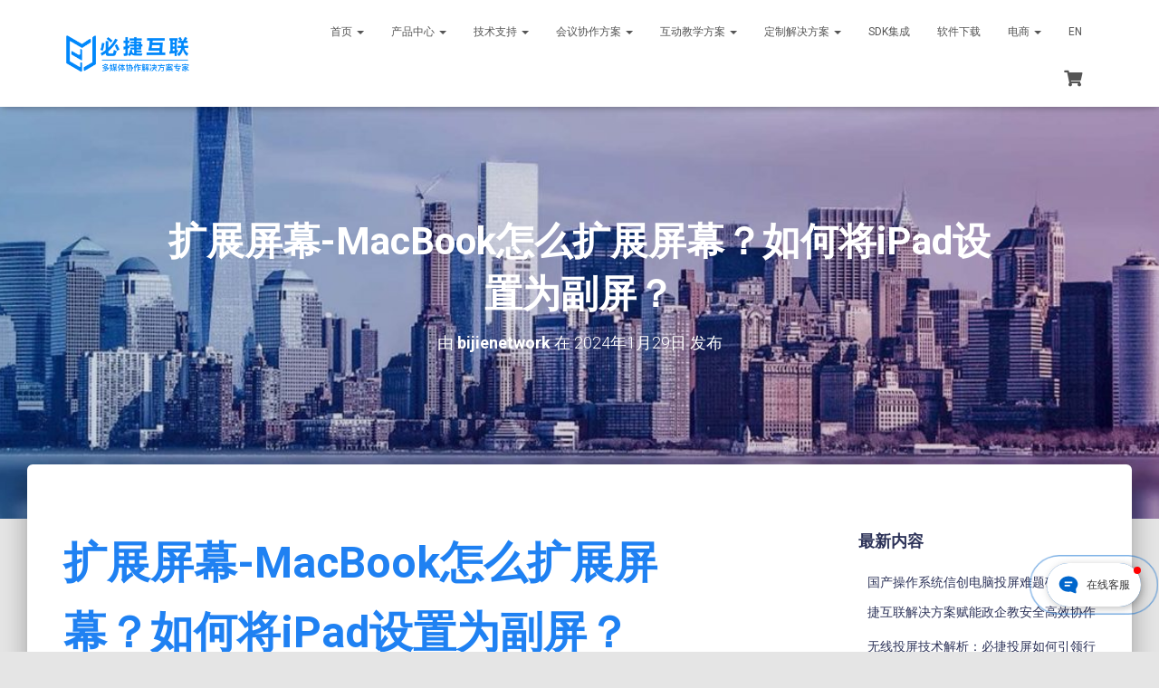

--- FILE ---
content_type: text/html; charset=UTF-8
request_url: https://www.bijienetworks.com/news/how-does-macbook-expand-its-screen-how-to-set-the-ipad-as-a-secondary-screen
body_size: 27133
content:
<!DOCTYPE html>
<html dir="ltr" lang="zh-Hans" prefix="og: //ogp.me/ns#">
<head>
<meta charset='UTF-8'>
<meta name="viewport" content="width=device-width, initial-scale=1">
<link rel="profile" href="//gmpg.org/xfn/11">
<title>扩展屏幕-MacBook怎么扩展屏幕？如何将iPad设置为副屏？ - 必捷互联官网</title>
<!-- All in One SEO 4.9.2 - aioseo.com -->
<meta name="description" content="扩展屏幕-MacBook怎么扩展屏幕？如何将iPad设置为副屏？ 在苹果生态系统中，MacBook 和 iPa" />
<meta name="robots" content="max-image-preview:large" />
<meta name="author" content="bijienetwork"/>
<meta name="keywords" content="技术博客,新闻中心" />
<link rel="canonical" href="https://www.bijienetworks.com/news/how-does-macbook-expand-its-screen-how-to-set-the-ipad-as-a-secondary-screen" />
<meta name="generator" content="All in One SEO (AIOSEO) 4.9.2" />
<meta property="og:locale" content="zh_CN" />
<meta property="og:site_name" content="必捷互联官网 - 无线投屏、多屏协作解决方案专家" />
<meta property="og:type" content="article" />
<meta property="og:title" content="扩展屏幕-MacBook怎么扩展屏幕？如何将iPad设置为副屏？ - 必捷互联官网" />
<meta property="og:description" content="扩展屏幕-MacBook怎么扩展屏幕？如何将iPad设置为副屏？ 在苹果生态系统中，MacBook 和 iPa" />
<meta property="og:url" content="//www.bijienetworks.com/news/how-does-macbook-expand-its-screen-how-to-set-the-ipad-as-a-secondary-screen" />
<meta property="og:image" content="//www.bijienetworks.com/wp-content/uploads/2020/10/cropped-多屏协作.png" />
<meta property="og:image:secure_url" content="//www.bijienetworks.com/wp-content/uploads/2020/10/cropped-多屏协作.png" />
<meta property="og:image:width" content="469" />
<meta property="og:image:height" content="153" />
<meta property="article:published_time" content="2024-01-29T01:49:43+00:00" />
<meta property="article:modified_time" content="2024-01-29T01:49:43+00:00" />
<meta name="twitter:card" content="summary" />
<meta name="twitter:title" content="扩展屏幕-MacBook怎么扩展屏幕？如何将iPad设置为副屏？ - 必捷互联官网" />
<meta name="twitter:description" content="扩展屏幕-MacBook怎么扩展屏幕？如何将iPad设置为副屏？ 在苹果生态系统中，MacBook 和 iPa" />
<meta name="twitter:image" content="//www.bijienetworks.com/wp-content/uploads/2020/10/cropped-多屏协作.png" />
<script type="application/ld+json" class="aioseo-schema">
{"@context":"https:\/\/schema.org","@graph":[{"@type":"BlogPosting","@id":"https:\/\/www.bijienetworks.com\/news\/how-does-macbook-expand-its-screen-how-to-set-the-ipad-as-a-secondary-screen#blogposting","name":"\u6269\u5c55\u5c4f\u5e55-MacBook\u600e\u4e48\u6269\u5c55\u5c4f\u5e55\uff1f\u5982\u4f55\u5c06iPad\u8bbe\u7f6e\u4e3a\u526f\u5c4f\uff1f - \u5fc5\u6377\u4e92\u8054\u5b98\u7f51","headline":"\u6269\u5c55\u5c4f\u5e55-MacBook\u600e\u4e48\u6269\u5c55\u5c4f\u5e55\uff1f\u5982\u4f55\u5c06iPad\u8bbe\u7f6e\u4e3a\u526f\u5c4f\uff1f","author":{"@id":"https:\/\/www.bijienetworks.com\/author\/bijienetwork#author"},"publisher":{"@id":"https:\/\/www.bijienetworks.com\/#organization"},"image":{"@type":"ImageObject","url":"https:\/\/www.bijienetworks.com\/wp-content\/uploads\/2023\/10\/Pasted-45.png","@id":"https:\/\/www.bijienetworks.com\/news\/how-does-macbook-expand-its-screen-how-to-set-the-ipad-as-a-secondary-screen\/#articleImage","width":1080,"height":432},"datePublished":"2024-01-29T09:49:43+08:00","dateModified":"2024-01-29T09:49:43+08:00","inLanguage":"zh-CN","mainEntityOfPage":{"@id":"https:\/\/www.bijienetworks.com\/news\/how-does-macbook-expand-its-screen-how-to-set-the-ipad-as-a-secondary-screen#webpage"},"isPartOf":{"@id":"https:\/\/www.bijienetworks.com\/news\/how-does-macbook-expand-its-screen-how-to-set-the-ipad-as-a-secondary-screen#webpage"},"articleSection":"\u6280\u672f\u535a\u5ba2, \u65b0\u95fb\u4e2d\u5fc3"},{"@type":"BreadcrumbList","@id":"https:\/\/www.bijienetworks.com\/news\/how-does-macbook-expand-its-screen-how-to-set-the-ipad-as-a-secondary-screen#breadcrumblist","itemListElement":[{"@type":"ListItem","@id":"https:\/\/www.bijienetworks.com#listItem","position":1,"name":"Home","item":"https:\/\/www.bijienetworks.com","nextItem":{"@type":"ListItem","@id":"https:\/\/www.bijienetworks.com\/news#listItem","name":"\u65b0\u95fb\u4e2d\u5fc3"}},{"@type":"ListItem","@id":"https:\/\/www.bijienetworks.com\/news#listItem","position":2,"name":"\u65b0\u95fb\u4e2d\u5fc3","item":"https:\/\/www.bijienetworks.com\/news","nextItem":{"@type":"ListItem","@id":"https:\/\/www.bijienetworks.com\/news\/technology-blog#listItem","name":"\u6280\u672f\u535a\u5ba2"},"previousItem":{"@type":"ListItem","@id":"https:\/\/www.bijienetworks.com#listItem","name":"Home"}},{"@type":"ListItem","@id":"https:\/\/www.bijienetworks.com\/news\/technology-blog#listItem","position":3,"name":"\u6280\u672f\u535a\u5ba2","item":"https:\/\/www.bijienetworks.com\/news\/technology-blog","nextItem":{"@type":"ListItem","@id":"https:\/\/www.bijienetworks.com\/news\/how-does-macbook-expand-its-screen-how-to-set-the-ipad-as-a-secondary-screen#listItem","name":"\u6269\u5c55\u5c4f\u5e55-MacBook\u600e\u4e48\u6269\u5c55\u5c4f\u5e55\uff1f\u5982\u4f55\u5c06iPad\u8bbe\u7f6e\u4e3a\u526f\u5c4f\uff1f"},"previousItem":{"@type":"ListItem","@id":"https:\/\/www.bijienetworks.com\/news#listItem","name":"\u65b0\u95fb\u4e2d\u5fc3"}},{"@type":"ListItem","@id":"https:\/\/www.bijienetworks.com\/news\/how-does-macbook-expand-its-screen-how-to-set-the-ipad-as-a-secondary-screen#listItem","position":4,"name":"\u6269\u5c55\u5c4f\u5e55-MacBook\u600e\u4e48\u6269\u5c55\u5c4f\u5e55\uff1f\u5982\u4f55\u5c06iPad\u8bbe\u7f6e\u4e3a\u526f\u5c4f\uff1f","previousItem":{"@type":"ListItem","@id":"https:\/\/www.bijienetworks.com\/news\/technology-blog#listItem","name":"\u6280\u672f\u535a\u5ba2"}}]},{"@type":"Organization","@id":"https:\/\/www.bijienetworks.com\/#organization","name":"\u5fc5\u6377\u4e92\u8054","description":"\u65e0\u7ebf\u6295\u5c4f\u3001\u591a\u5c4f\u534f\u4f5c\u89e3\u51b3\u65b9\u6848\u4e13\u5bb6","url":"https:\/\/www.bijienetworks.com\/","logo":{"@type":"ImageObject","url":"https:\/\/www.bijienetworks.com\/wp-content\/uploads\/2022\/07\/2-1.png","@id":"https:\/\/www.bijienetworks.com\/news\/how-does-macbook-expand-its-screen-how-to-set-the-ipad-as-a-secondary-screen\/#organizationLogo","width":112,"height":112,"caption":"\u5fc5\u6377\u4e92\u8054"},"image":{"@id":"https:\/\/www.bijienetworks.com\/news\/how-does-macbook-expand-its-screen-how-to-set-the-ipad-as-a-secondary-screen\/#organizationLogo"}},{"@type":"Person","@id":"https:\/\/www.bijienetworks.com\/author\/bijienetwork#author","url":"https:\/\/www.bijienetworks.com\/author\/bijienetwork","name":"bijienetwork","image":{"@type":"ImageObject","@id":"https:\/\/www.bijienetworks.com\/news\/how-does-macbook-expand-its-screen-how-to-set-the-ipad-as-a-secondary-screen#authorImage","url":"https:\/\/secure.gravatar.com\/avatar\/c676e6a65da8bc566d7683154f3d64db68d468cba5572aa6dd7fe16545e2bc3a?s=96&d=mm&r=g","width":96,"height":96,"caption":"bijienetwork"}},{"@type":"WebPage","@id":"https:\/\/www.bijienetworks.com\/news\/how-does-macbook-expand-its-screen-how-to-set-the-ipad-as-a-secondary-screen#webpage","url":"https:\/\/www.bijienetworks.com\/news\/how-does-macbook-expand-its-screen-how-to-set-the-ipad-as-a-secondary-screen","name":"\u6269\u5c55\u5c4f\u5e55-MacBook\u600e\u4e48\u6269\u5c55\u5c4f\u5e55\uff1f\u5982\u4f55\u5c06iPad\u8bbe\u7f6e\u4e3a\u526f\u5c4f\uff1f - \u5fc5\u6377\u4e92\u8054\u5b98\u7f51","description":"\u6269\u5c55\u5c4f\u5e55-MacBook\u600e\u4e48\u6269\u5c55\u5c4f\u5e55\uff1f\u5982\u4f55\u5c06iPad\u8bbe\u7f6e\u4e3a\u526f\u5c4f\uff1f \u5728\u82f9\u679c\u751f\u6001\u7cfb\u7edf\u4e2d\uff0cMacBook \u548c iPa","inLanguage":"zh-CN","isPartOf":{"@id":"https:\/\/www.bijienetworks.com\/#website"},"breadcrumb":{"@id":"https:\/\/www.bijienetworks.com\/news\/how-does-macbook-expand-its-screen-how-to-set-the-ipad-as-a-secondary-screen#breadcrumblist"},"author":{"@id":"https:\/\/www.bijienetworks.com\/author\/bijienetwork#author"},"creator":{"@id":"https:\/\/www.bijienetworks.com\/author\/bijienetwork#author"},"datePublished":"2024-01-29T09:49:43+08:00","dateModified":"2024-01-29T09:49:43+08:00"},{"@type":"WebSite","@id":"https:\/\/www.bijienetworks.com\/#website","url":"https:\/\/www.bijienetworks.com\/","name":"\u5fc5\u6377\u4e92\u8054\u5b98\u7f51","description":"\u65e0\u7ebf\u6295\u5c4f\u3001\u591a\u5c4f\u534f\u4f5c\u89e3\u51b3\u65b9\u6848\u4e13\u5bb6","inLanguage":"zh-CN","publisher":{"@id":"https:\/\/www.bijienetworks.com\/#organization"}}]}
</script>
<!-- All in One SEO -->
<link rel='dns-prefetch' href='//fonts.googleapis.com' />
<link rel="alternate" type="application/rss+xml" title="必捷互联官网 &raquo; Feed" href="//www.bijienetworks.com/feed" />
<link rel="alternate" title="oEmbed (JSON)" type="application/json+oembed" href="//www.bijienetworks.com/wp-json/oembed/1.0/embed?url=https%3A%2F%2Fwww.bijienetworks.com%2Fnews%2Fhow-does-macbook-expand-its-screen-how-to-set-the-ipad-as-a-secondary-screen" />
<link rel="alternate" title="oEmbed (XML)" type="text/xml+oembed" href="//www.bijienetworks.com/wp-json/oembed/1.0/embed?url=https%3A%2F%2Fwww.bijienetworks.com%2Fnews%2Fhow-does-macbook-expand-its-screen-how-to-set-the-ipad-as-a-secondary-screen&#038;format=xml" />
<style id='wp-img-auto-sizes-contain-inline-css' type='text/css'>
img:is([sizes=auto i],[sizes^="auto," i]){contain-intrinsic-size:3000px 1500px}
/*# sourceURL=wp-img-auto-sizes-contain-inline-css */
</style>
<!-- <link rel='stylesheet' id='bootstrap-css' href='//www.bijienetworks.com/wp-content/themes/hestia-pro/assets/bootstrap/css/bootstrap.min.css?ver=1.0.2' type='text/css' media='all' /> -->
<!-- <link rel='stylesheet' id='hestia-font-sizes-css' href='//www.bijienetworks.com/wp-content/themes/hestia-pro/assets/css/font-sizes.min.css?ver=3.0.20' type='text/css' media='all' /> -->
<!-- <link rel='stylesheet' id='wp-block-library-css' href='//www.bijienetworks.com/wp-includes/css/dist/block-library/style.min.css?ver=6.9' type='text/css' media='all' /> -->
<link rel="stylesheet" type="text/css" href="//www.bijienetworks.com/wp-content/cache/wpfc-minified/12zk8jie/huicv.css" media="all"/>
<style id='classic-theme-styles-inline-css' type='text/css'>
/*! This file is auto-generated */
.wp-block-button__link{color:#fff;background-color:#32373c;border-radius:9999px;box-shadow:none;text-decoration:none;padding:calc(.667em + 2px) calc(1.333em + 2px);font-size:1.125em}.wp-block-file__button{background:#32373c;color:#fff;text-decoration:none}
/*# sourceURL=/wp-includes/css/classic-themes.min.css */
</style>
<!-- <link rel='stylesheet' id='aioseo/css/src/vue/standalone/blocks/table-of-contents/global.scss-css' href='//www.bijienetworks.com/wp-content/plugins/all-in-one-seo-pack/dist/Lite/assets/css/table-of-contents/global.e90f6d47.css?ver=4.9.2' type='text/css' media='all' /> -->
<link rel="stylesheet" type="text/css" href="//www.bijienetworks.com/wp-content/cache/wpfc-minified/e3i9hdwb/huicv.css" media="all"/>
<style id='global-styles-inline-css' type='text/css'>
:root{--wp--preset--aspect-ratio--square: 1;--wp--preset--aspect-ratio--4-3: 4/3;--wp--preset--aspect-ratio--3-4: 3/4;--wp--preset--aspect-ratio--3-2: 3/2;--wp--preset--aspect-ratio--2-3: 2/3;--wp--preset--aspect-ratio--16-9: 16/9;--wp--preset--aspect-ratio--9-16: 9/16;--wp--preset--color--black: #000000;--wp--preset--color--cyan-bluish-gray: #abb8c3;--wp--preset--color--white: #ffffff;--wp--preset--color--pale-pink: #f78da7;--wp--preset--color--vivid-red: #cf2e2e;--wp--preset--color--luminous-vivid-orange: #ff6900;--wp--preset--color--luminous-vivid-amber: #fcb900;--wp--preset--color--light-green-cyan: #7bdcb5;--wp--preset--color--vivid-green-cyan: #00d084;--wp--preset--color--pale-cyan-blue: #8ed1fc;--wp--preset--color--vivid-cyan-blue: #0693e3;--wp--preset--color--vivid-purple: #9b51e0;--wp--preset--color--accent: #1f81f2;--wp--preset--color--secondary: #2d3359;--wp--preset--color--background-color: #E5E5E5;--wp--preset--color--header-gradient: #0188fb;--wp--preset--color--body-color: #999999;--wp--preset--color--header-overlay-color: rgba(0,0,0,0);--wp--preset--color--header-text-color: #fffffe;--wp--preset--color--navbar-background: #fffffd;--wp--preset--color--navbar-text-color: #555555;--wp--preset--color--navbar-text-color-hover: #1a00e2;--wp--preset--color--navbar-transparent-text-color: #ffffff;--wp--preset--gradient--vivid-cyan-blue-to-vivid-purple: linear-gradient(135deg,rgb(6,147,227) 0%,rgb(155,81,224) 100%);--wp--preset--gradient--light-green-cyan-to-vivid-green-cyan: linear-gradient(135deg,rgb(122,220,180) 0%,rgb(0,208,130) 100%);--wp--preset--gradient--luminous-vivid-amber-to-luminous-vivid-orange: linear-gradient(135deg,rgb(252,185,0) 0%,rgb(255,105,0) 100%);--wp--preset--gradient--luminous-vivid-orange-to-vivid-red: linear-gradient(135deg,rgb(255,105,0) 0%,rgb(207,46,46) 100%);--wp--preset--gradient--very-light-gray-to-cyan-bluish-gray: linear-gradient(135deg,rgb(238,238,238) 0%,rgb(169,184,195) 100%);--wp--preset--gradient--cool-to-warm-spectrum: linear-gradient(135deg,rgb(74,234,220) 0%,rgb(151,120,209) 20%,rgb(207,42,186) 40%,rgb(238,44,130) 60%,rgb(251,105,98) 80%,rgb(254,248,76) 100%);--wp--preset--gradient--blush-light-purple: linear-gradient(135deg,rgb(255,206,236) 0%,rgb(152,150,240) 100%);--wp--preset--gradient--blush-bordeaux: linear-gradient(135deg,rgb(254,205,165) 0%,rgb(254,45,45) 50%,rgb(107,0,62) 100%);--wp--preset--gradient--luminous-dusk: linear-gradient(135deg,rgb(255,203,112) 0%,rgb(199,81,192) 50%,rgb(65,88,208) 100%);--wp--preset--gradient--pale-ocean: linear-gradient(135deg,rgb(255,245,203) 0%,rgb(182,227,212) 50%,rgb(51,167,181) 100%);--wp--preset--gradient--electric-grass: linear-gradient(135deg,rgb(202,248,128) 0%,rgb(113,206,126) 100%);--wp--preset--gradient--midnight: linear-gradient(135deg,rgb(2,3,129) 0%,rgb(40,116,252) 100%);--wp--preset--font-size--small: 13px;--wp--preset--font-size--medium: 20px;--wp--preset--font-size--large: 36px;--wp--preset--font-size--x-large: 42px;--wp--preset--spacing--20: 0.44rem;--wp--preset--spacing--30: 0.67rem;--wp--preset--spacing--40: 1rem;--wp--preset--spacing--50: 1.5rem;--wp--preset--spacing--60: 2.25rem;--wp--preset--spacing--70: 3.38rem;--wp--preset--spacing--80: 5.06rem;--wp--preset--shadow--natural: 6px 6px 9px rgba(0, 0, 0, 0.2);--wp--preset--shadow--deep: 12px 12px 50px rgba(0, 0, 0, 0.4);--wp--preset--shadow--sharp: 6px 6px 0px rgba(0, 0, 0, 0.2);--wp--preset--shadow--outlined: 6px 6px 0px -3px rgb(255, 255, 255), 6px 6px rgb(0, 0, 0);--wp--preset--shadow--crisp: 6px 6px 0px rgb(0, 0, 0);}:where(.is-layout-flex){gap: 0.5em;}:where(.is-layout-grid){gap: 0.5em;}body .is-layout-flex{display: flex;}.is-layout-flex{flex-wrap: wrap;align-items: center;}.is-layout-flex > :is(*, div){margin: 0;}body .is-layout-grid{display: grid;}.is-layout-grid > :is(*, div){margin: 0;}:where(.wp-block-columns.is-layout-flex){gap: 2em;}:where(.wp-block-columns.is-layout-grid){gap: 2em;}:where(.wp-block-post-template.is-layout-flex){gap: 1.25em;}:where(.wp-block-post-template.is-layout-grid){gap: 1.25em;}.has-black-color{color: var(--wp--preset--color--black) !important;}.has-cyan-bluish-gray-color{color: var(--wp--preset--color--cyan-bluish-gray) !important;}.has-white-color{color: var(--wp--preset--color--white) !important;}.has-pale-pink-color{color: var(--wp--preset--color--pale-pink) !important;}.has-vivid-red-color{color: var(--wp--preset--color--vivid-red) !important;}.has-luminous-vivid-orange-color{color: var(--wp--preset--color--luminous-vivid-orange) !important;}.has-luminous-vivid-amber-color{color: var(--wp--preset--color--luminous-vivid-amber) !important;}.has-light-green-cyan-color{color: var(--wp--preset--color--light-green-cyan) !important;}.has-vivid-green-cyan-color{color: var(--wp--preset--color--vivid-green-cyan) !important;}.has-pale-cyan-blue-color{color: var(--wp--preset--color--pale-cyan-blue) !important;}.has-vivid-cyan-blue-color{color: var(--wp--preset--color--vivid-cyan-blue) !important;}.has-vivid-purple-color{color: var(--wp--preset--color--vivid-purple) !important;}.has-black-background-color{background-color: var(--wp--preset--color--black) !important;}.has-cyan-bluish-gray-background-color{background-color: var(--wp--preset--color--cyan-bluish-gray) !important;}.has-white-background-color{background-color: var(--wp--preset--color--white) !important;}.has-pale-pink-background-color{background-color: var(--wp--preset--color--pale-pink) !important;}.has-vivid-red-background-color{background-color: var(--wp--preset--color--vivid-red) !important;}.has-luminous-vivid-orange-background-color{background-color: var(--wp--preset--color--luminous-vivid-orange) !important;}.has-luminous-vivid-amber-background-color{background-color: var(--wp--preset--color--luminous-vivid-amber) !important;}.has-light-green-cyan-background-color{background-color: var(--wp--preset--color--light-green-cyan) !important;}.has-vivid-green-cyan-background-color{background-color: var(--wp--preset--color--vivid-green-cyan) !important;}.has-pale-cyan-blue-background-color{background-color: var(--wp--preset--color--pale-cyan-blue) !important;}.has-vivid-cyan-blue-background-color{background-color: var(--wp--preset--color--vivid-cyan-blue) !important;}.has-vivid-purple-background-color{background-color: var(--wp--preset--color--vivid-purple) !important;}.has-black-border-color{border-color: var(--wp--preset--color--black) !important;}.has-cyan-bluish-gray-border-color{border-color: var(--wp--preset--color--cyan-bluish-gray) !important;}.has-white-border-color{border-color: var(--wp--preset--color--white) !important;}.has-pale-pink-border-color{border-color: var(--wp--preset--color--pale-pink) !important;}.has-vivid-red-border-color{border-color: var(--wp--preset--color--vivid-red) !important;}.has-luminous-vivid-orange-border-color{border-color: var(--wp--preset--color--luminous-vivid-orange) !important;}.has-luminous-vivid-amber-border-color{border-color: var(--wp--preset--color--luminous-vivid-amber) !important;}.has-light-green-cyan-border-color{border-color: var(--wp--preset--color--light-green-cyan) !important;}.has-vivid-green-cyan-border-color{border-color: var(--wp--preset--color--vivid-green-cyan) !important;}.has-pale-cyan-blue-border-color{border-color: var(--wp--preset--color--pale-cyan-blue) !important;}.has-vivid-cyan-blue-border-color{border-color: var(--wp--preset--color--vivid-cyan-blue) !important;}.has-vivid-purple-border-color{border-color: var(--wp--preset--color--vivid-purple) !important;}.has-vivid-cyan-blue-to-vivid-purple-gradient-background{background: var(--wp--preset--gradient--vivid-cyan-blue-to-vivid-purple) !important;}.has-light-green-cyan-to-vivid-green-cyan-gradient-background{background: var(--wp--preset--gradient--light-green-cyan-to-vivid-green-cyan) !important;}.has-luminous-vivid-amber-to-luminous-vivid-orange-gradient-background{background: var(--wp--preset--gradient--luminous-vivid-amber-to-luminous-vivid-orange) !important;}.has-luminous-vivid-orange-to-vivid-red-gradient-background{background: var(--wp--preset--gradient--luminous-vivid-orange-to-vivid-red) !important;}.has-very-light-gray-to-cyan-bluish-gray-gradient-background{background: var(--wp--preset--gradient--very-light-gray-to-cyan-bluish-gray) !important;}.has-cool-to-warm-spectrum-gradient-background{background: var(--wp--preset--gradient--cool-to-warm-spectrum) !important;}.has-blush-light-purple-gradient-background{background: var(--wp--preset--gradient--blush-light-purple) !important;}.has-blush-bordeaux-gradient-background{background: var(--wp--preset--gradient--blush-bordeaux) !important;}.has-luminous-dusk-gradient-background{background: var(--wp--preset--gradient--luminous-dusk) !important;}.has-pale-ocean-gradient-background{background: var(--wp--preset--gradient--pale-ocean) !important;}.has-electric-grass-gradient-background{background: var(--wp--preset--gradient--electric-grass) !important;}.has-midnight-gradient-background{background: var(--wp--preset--gradient--midnight) !important;}.has-small-font-size{font-size: var(--wp--preset--font-size--small) !important;}.has-medium-font-size{font-size: var(--wp--preset--font-size--medium) !important;}.has-large-font-size{font-size: var(--wp--preset--font-size--large) !important;}.has-x-large-font-size{font-size: var(--wp--preset--font-size--x-large) !important;}
:where(.wp-block-post-template.is-layout-flex){gap: 1.25em;}:where(.wp-block-post-template.is-layout-grid){gap: 1.25em;}
:where(.wp-block-term-template.is-layout-flex){gap: 1.25em;}:where(.wp-block-term-template.is-layout-grid){gap: 1.25em;}
:where(.wp-block-columns.is-layout-flex){gap: 2em;}:where(.wp-block-columns.is-layout-grid){gap: 2em;}
:root :where(.wp-block-pullquote){font-size: 1.5em;line-height: 1.6;}
/*# sourceURL=global-styles-inline-css */
</style>
<!-- <link rel='stylesheet' id='wpsm_ac-font-awesome-front-css' href='//www.bijienetworks.com/wp-content/plugins/responsive-accordion-and-collapse/css/font-awesome/css/font-awesome.min.css?ver=6.9' type='text/css' media='all' /> -->
<!-- <link rel='stylesheet' id='wpsm_ac_bootstrap-front-css' href='//www.bijienetworks.com/wp-content/plugins/responsive-accordion-and-collapse/css/bootstrap-front.css?ver=6.9' type='text/css' media='all' /> -->
<!-- <link rel='stylesheet' id='woocommerce-layout-css' href='//www.bijienetworks.com/wp-content/plugins/woocommerce/assets/css/woocommerce-layout.css?ver=10.4.3' type='text/css' media='all' /> -->
<link rel="stylesheet" type="text/css" href="//www.bijienetworks.com/wp-content/cache/wpfc-minified/1fzek9rx/huicv.css" media="all"/>
<!-- <link rel='stylesheet' id='woocommerce-smallscreen-css' href='//www.bijienetworks.com/wp-content/plugins/woocommerce/assets/css/woocommerce-smallscreen.css?ver=10.4.3' type='text/css' media='only screen and (max-width: 768px)' /> -->
<link rel="stylesheet" type="text/css" href="//www.bijienetworks.com/wp-content/cache/wpfc-minified/8vaxd9p5/huicv.css" media="only screen and (max-width: 768px)"/>
<!-- <link rel='stylesheet' id='woocommerce-general-css' href='//www.bijienetworks.com/wp-content/plugins/woocommerce/assets/css/woocommerce.css?ver=10.4.3' type='text/css' media='all' /> -->
<link rel="stylesheet" type="text/css" href="//www.bijienetworks.com/wp-content/cache/wpfc-minified/du21mv75/huicv.css" media="all"/>
<style id='woocommerce-inline-inline-css' type='text/css'>
.woocommerce form .form-row .required { visibility: visible; }
/*# sourceURL=woocommerce-inline-inline-css */
</style>
<!-- <link rel='stylesheet' id='hestia_style-css' href='//www.bijienetworks.com/wp-content/themes/hestia-pro/style.min.css?ver=3.0.20' type='text/css' media='all' /> -->
<link rel="stylesheet" type="text/css" href="//www.bijienetworks.com/wp-content/cache/wpfc-minified/1gkppnzm/huicv.css" media="all"/>
<style id='hestia_style-inline-css' type='text/css'>
.hestia-top-bar, .hestia-top-bar .widget.widget_shopping_cart .cart_list {
background-color: #e2d7df
}
.hestia-top-bar .widget .label-floating input[type=search]:-webkit-autofill {
-webkit-box-shadow: inset 0 0 0px 9999px #e2d7df
}.hestia-top-bar, .hestia-top-bar .widget .label-floating input[type=search], .hestia-top-bar .widget.widget_search form.form-group:before, .hestia-top-bar .widget.widget_product_search form.form-group:before, .hestia-top-bar .widget.widget_shopping_cart:before {
color: #ffffff
} 
.hestia-top-bar .widget .label-floating input[type=search]{
-webkit-text-fill-color:#ffffff !important 
}
.hestia-top-bar div.widget.widget_shopping_cart:before, .hestia-top-bar .widget.widget_product_search form.form-group:before, .hestia-top-bar .widget.widget_search form.form-group:before{
background-color: #ffffff
}.hestia-top-bar a, .hestia-top-bar .top-bar-nav li a {
color: #ffffff
}
.hestia-top-bar ul li a[href*="mailto:"]:before, .hestia-top-bar ul li a[href*="tel:"]:before{
background-color: #ffffff
}
.hestia-top-bar a:hover, .hestia-top-bar .top-bar-nav li a:hover {
color: #eeeeee
}
.hestia-top-bar ul li:hover a[href*="mailto:"]:before, .hestia-top-bar ul li:hover a[href*="tel:"]:before{
background-color: #eeeeee
}
@media (min-width: 769px){
.page-header.header-small .hestia-title,
.page-header.header-small .title,
h1.hestia-title.title-in-content,
.main article.section .has-title-font-size {
font-size: 42px;
}}
@media (min-width: 992px){
.blog-sidebar-wrapper:not(.no-variable-width){
width: 25%;
display: inline-block;
}
.single-post-container,
.blog-posts-wrap, 
.archive-post-wrap {
width: 66.66666667%;
}
.page-content-wrap{
width: 75%;
}
.blog-sidebar-wrapper:not(.no-variable-width){
width: 25%;
}
}
a,
.navbar .dropdown-menu li:hover > a,
.navbar .dropdown-menu li:focus > a,
.navbar .dropdown-menu li:active > a,
.navbar .navbar-nav > li .dropdown-menu li:hover > a,
body:not(.home) .navbar-default .navbar-nav > .active:not(.btn) > a,
body:not(.home) .navbar-default .navbar-nav > .active:not(.btn) > a:hover,
body:not(.home) .navbar-default .navbar-nav > .active:not(.btn) > a:focus,
a:hover,
.card-blog a.moretag:hover,
.card-blog a.more-link:hover,
.widget a:hover,
.has-text-color.has-accent-color,
p.has-text-color a {
color:#1f81f2;
}
.svg-text-color{
fill:#1f81f2;
}
.pagination span.current, .pagination span.current:focus, .pagination span.current:hover {
border-color:#1f81f2
}
button,
button:hover,
.woocommerce .track_order button[type="submit"],
.woocommerce .track_order button[type="submit"]:hover,
div.wpforms-container .wpforms-form button[type=submit].wpforms-submit,
div.wpforms-container .wpforms-form button[type=submit].wpforms-submit:hover,
input[type="button"],
input[type="button"]:hover,
input[type="submit"],
input[type="submit"]:hover,
input#searchsubmit,
.pagination span.current,
.pagination span.current:focus,
.pagination span.current:hover,
.btn.btn-primary,
.btn.btn-primary:link,
.btn.btn-primary:hover,
.btn.btn-primary:focus,
.btn.btn-primary:active,
.btn.btn-primary.active,
.btn.btn-primary.active:focus,
.btn.btn-primary.active:hover,
.btn.btn-primary:active:hover,
.btn.btn-primary:active:focus,
.btn.btn-primary:active:hover,
.hestia-sidebar-open.btn.btn-rose,
.hestia-sidebar-close.btn.btn-rose,
.hestia-sidebar-open.btn.btn-rose:hover,
.hestia-sidebar-close.btn.btn-rose:hover,
.hestia-sidebar-open.btn.btn-rose:focus,
.hestia-sidebar-close.btn.btn-rose:focus,
.label.label-primary,
.hestia-work .portfolio-item:nth-child(6n+1) .label,
.nav-cart .nav-cart-content .widget .buttons .button,
.has-accent-background-color[class*="has-background"] {
background-color: #1f81f2;
}
@media (max-width: 768px) {
.navbar-default .navbar-nav>li>a:hover,
.navbar-default .navbar-nav>li>a:focus,
.navbar .navbar-nav .dropdown .dropdown-menu li a:hover,
.navbar .navbar-nav .dropdown .dropdown-menu li a:focus,
.navbar button.navbar-toggle:hover,
.navbar .navbar-nav li:hover > a i {
color: #1f81f2;
}
}
body:not(.woocommerce-page) button:not([class^="fl-"]):not(.hestia-scroll-to-top):not(.navbar-toggle):not(.close),
body:not(.woocommerce-page) .button:not([class^="fl-"]):not(hestia-scroll-to-top):not(.navbar-toggle):not(.add_to_cart_button):not(.product_type_grouped):not(.product_type_external),
div.wpforms-container .wpforms-form button[type=submit].wpforms-submit,
input[type="submit"],
input[type="button"],
.btn.btn-primary,
.widget_product_search button[type="submit"],
.hestia-sidebar-open.btn.btn-rose,
.hestia-sidebar-close.btn.btn-rose,
.everest-forms button[type=submit].everest-forms-submit-button {
-webkit-box-shadow: 0 2px 2px 0 rgba(31,129,242,0.14),0 3px 1px -2px rgba(31,129,242,0.2),0 1px 5px 0 rgba(31,129,242,0.12);
box-shadow: 0 2px 2px 0 rgba(31,129,242,0.14),0 3px 1px -2px rgba(31,129,242,0.2),0 1px 5px 0 rgba(31,129,242,0.12);
}
.card .header-primary, .card .content-primary,
.everest-forms button[type=submit].everest-forms-submit-button {
background: #1f81f2;
}
body:not(.woocommerce-page) .button:not([class^="fl-"]):not(.hestia-scroll-to-top):not(.navbar-toggle):not(.add_to_cart_button):hover,
body:not(.woocommerce-page) button:not([class^="fl-"]):not(.hestia-scroll-to-top):not(.navbar-toggle):not(.close):hover,
div.wpforms-container .wpforms-form button[type=submit].wpforms-submit:hover,
input[type="submit"]:hover,
input[type="button"]:hover,
input#searchsubmit:hover,
.widget_product_search button[type="submit"]:hover,
.pagination span.current,
.btn.btn-primary:hover,
.btn.btn-primary:focus,
.btn.btn-primary:active,
.btn.btn-primary.active,
.btn.btn-primary:active:focus,
.btn.btn-primary:active:hover,
.hestia-sidebar-open.btn.btn-rose:hover,
.hestia-sidebar-close.btn.btn-rose:hover,
.pagination span.current:hover,
.everest-forms button[type=submit].everest-forms-submit-button:hover,
.everest-forms button[type=submit].everest-forms-submit-button:focus,
.everest-forms button[type=submit].everest-forms-submit-button:active {
-webkit-box-shadow: 0 14px 26px -12px rgba(31,129,242,0.42),0 4px 23px 0 rgba(0,0,0,0.12),0 8px 10px -5px rgba(31,129,242,0.2);
box-shadow: 0 14px 26px -12px rgba(31,129,242,0.42),0 4px 23px 0 rgba(0,0,0,0.12),0 8px 10px -5px rgba(31,129,242,0.2);
color: #fff;
}
.form-group.is-focused .form-control {
background-image: -webkit-gradient(linear,left top, left bottom,from(#1f81f2),to(#1f81f2)),-webkit-gradient(linear,left top, left bottom,from(#d2d2d2),to(#d2d2d2));
background-image: -webkit-linear-gradient(linear,left top, left bottom,from(#1f81f2),to(#1f81f2)),-webkit-linear-gradient(linear,left top, left bottom,from(#d2d2d2),to(#d2d2d2));
background-image: linear-gradient(linear,left top, left bottom,from(#1f81f2),to(#1f81f2)),linear-gradient(linear,left top, left bottom,from(#d2d2d2),to(#d2d2d2));
}
.navbar:not(.navbar-transparent) li:not(.btn):hover > a,
.navbar li.on-section:not(.btn) > a,
.navbar.full-screen-menu.navbar-transparent li:not(.btn):hover > a,
.navbar.full-screen-menu .navbar-toggle:hover,
.navbar:not(.navbar-transparent) .nav-cart:hover,
.navbar:not(.navbar-transparent) .hestia-toggle-search:hover {
color:#1f81f2
}
.header-filter-gradient {
background: linear-gradient(45deg, rgba(1,136,251,1) 0%, rgb(67,164,230) 100%);
}
.has-text-color.has-header-gradient-color { color: #0188fb; }
.has-header-gradient-background-color[class*="has-background"] { background-color: #0188fb; }
.has-text-color.has-background-color-color { color: #E5E5E5; }
.has-background-color-background-color[class*="has-background"] { background-color: #E5E5E5; }
.title, .title a, 
.card-title, 
.card-title a,
.card-title a:hover,
.info-title,
.info-title a,
.footer-brand, 
.footer-brand a,
.media .media-heading, 
.media .media-heading a,
.hestia-info .info-title, 
.card-blog a.moretag,
.card-blog a.more-link,
.card .author a,
.hestia-about:not(.section-image) h1, .hestia-about:not(.section-image) h2, .hestia-about:not(.section-image) h3, .hestia-about:not(.section-image) h4, .hestia-about:not(.section-image) h5,
aside .widget h5,
aside .widget a,
.woocommerce ul.products[class*="columns-"] li.product-category h2,
.woocommerce #reviews #comments ol.commentlist li .comment-text p.meta .woocommerce-review__author,
.has-text-color.has-secondary-color {
color: #2d3359;
}
.has-secondary-background-color[class*="has-background"] {
background-color: #2d3359
}
.description, .card-description, .footer-big, .hestia-features .hestia-info p, .text-gray,
.hestia-about:not(.section-image) p, .hestia-about:not(.section-image) h6,
.has-text-color.has-body-color-color {
color: #999999;
}
.has-body-color-background-color[class*="has-background"] {
background-color: #999999
} 
.header-filter:before,
.has-header-overlay-color-background-color[class*="has-background"] {
background-color: rgba(0,0,0,0);
}
.has-text-color.has-header-overlay-color-color {
color: rgba(0,0,0,0);
} 
.page-header, .page-header .hestia-title, .page-header .sub-title,
.has-text-color.has-header-text-color-color {
color: #fff;
}
.has-header-text-color-background-color[class*="has-background"] {
background-color: #fff;
}
@media( max-width: 768px ) {
/* On mobile background-color */
.header > .navbar,
.navbar.navbar-fixed-top .navbar-collapse {
background-color: #fff;
}
}
.navbar:not(.navbar-transparent),
.navbar .dropdown-menu,
.nav-cart .nav-cart-content .widget,
.has-navbar-background-background-color[class*="has-background"] {
background-color: #fff;
}
@media ( min-width: 769px ) {
.navbar.full-screen-menu .nav.navbar-nav { background-color: rgba(255,255,255,0.9) }
}
.has-navbar-background-color[class*="has-background"] {
color: #fff;
}
@media( min-width: 769px ) {
.navbar.navbar-transparent .navbar-brand,
.navbar.navbar-transparent .navbar-nav > li:not(.btn) > a,
.navbar.navbar-transparent .navbar-nav > .active > a,
.navbar.navbar-transparent.full-screen-menu .navbar-toggle,
.navbar.navbar-transparent:not(.full-screen-menu) .nav-cart-icon, 
.navbar.navbar-transparent.full-screen-menu li.responsive-nav-cart > a.nav-cart-icon,
.navbar.navbar-transparent .hestia-toggle-search,
.navbar.navbar-transparent .header-widgets-wrapper ul li a[href*="mailto:"],
.navbar.navbar-transparent .header-widgets-wrapper ul li a[href*="tel:"]{
color: #ffffff;
}
}
.navbar.navbar-transparent .hestia-toggle-search svg{
fill: #ffffff;
}
.has-text-color.has-navbar-transparent-text-color-color {
color: #ffffff;
}
.has-navbar-transparent-text-color-background-color[class*="has-background"],
.navbar.navbar-transparent .header-widgets-wrapper ul li a[href*="mailto:"]:before,
.navbar.navbar-transparent .header-widgets-wrapper ul li a[href*="tel:"]:before{
background-color: #ffffff;
}
@media( min-width: 769px ) {
.menu-open .navbar.full-screen-menu.navbar-transparent .navbar-toggle,
.navbar:not(.navbar-transparent) .navbar-brand,
.navbar:not(.navbar-transparent) li:not(.btn) > a,
.navbar.navbar-transparent.full-screen-menu li:not(.btn):not(.nav-cart) > a,
.navbar.navbar-transparent .dropdown-menu li:not(.btn) > a,
.hestia-mm-heading, .hestia-mm-description, 
.navbar:not(.navbar-transparent) .navbar-nav > .active > a,
.navbar:not(.navbar-transparent).full-screen-menu .navbar-toggle,
.navbar .nav-cart-icon,  
.navbar:not(.navbar-transparent) .hestia-toggle-search,
.navbar.navbar-transparent .nav-cart .nav-cart-content .widget li a,
.navbar .navbar-nav>li .dropdown-menu li.active>a {
color: #555;
}
}
@media( max-width: 768px ) {
.navbar.navbar-default .navbar-brand,
.navbar.navbar-default .navbar-nav li:not(.btn).menu-item > a,
.navbar.navbar-default .navbar-nav .menu-item.active > a,
.navbar.navbar-default .navbar-toggle,
.navbar.navbar-default .navbar-toggle,
.navbar.navbar-default .responsive-nav-cart a,
.navbar.navbar-default .nav-cart .nav-cart-content a,
.navbar.navbar-default .hestia-toggle-search,
.hestia-mm-heading, .hestia-mm-description {
color: #555;
}
.navbar .navbar-nav .dropdown:not(.btn) a .caret svg{
fill: #555;
}
.navbar .navbar-nav .dropdown:not(.btn) a .caret {
border-color: #555;
}
}
.has-text-color.has-navbar-text-color-color {
color: #555;
}
.has-navbar-text-color-background-color[class*="has-background"] {
background-color: #555;
}
.navbar:not(.navbar-transparent) .header-widgets-wrapper ul li a[href*="mailto:"]:before,
.navbar:not(.navbar-transparent) .header-widgets-wrapper ul li a[href*="tel:"]:before{
background-color:#555
}
.hestia-toggle-search svg{
fill: #555;
}
.navbar.navbar-default:not(.navbar-transparent) li:not(.btn):hover > a,
.navbar.navbar-default.navbar-transparent .dropdown-menu:not(.btn) li:not(.btn):hover > a,
.navbar.navbar-default:not(.navbar-transparent) li:not(.btn):hover > a i,
.navbar.navbar-default:not(.navbar-transparent) .navbar-toggle:hover,
.navbar.navbar-default:not(.full-screen-menu) .nav-cart-icon .nav-cart-content a:hover, 
.navbar.navbar-default:not(.navbar-transparent) .hestia-toggle-search:hover,
.navbar.navbar-transparent .nav-cart .nav-cart-content .widget li:hover a,
.has-text-color.has-navbar-text-color-hover-color {
color: #1a00e2;
}
.navbar.navbar-default li.on-section:not(.btn) > a {color: #1a00e2!important}
@media( max-width: 768px ) {
.navbar.navbar-default.navbar-transparent li:not(.btn):hover > a,
.navbar.navbar-default.navbar-transparent li:not(.btn):hover > a i,
.navbar.navbar-default.navbar-transparent .navbar-toggle:hover,
.navbar.navbar-default .responsive-nav-cart a:hover
.navbar.navbar-default .navbar-toggle:hover {
color: #1a00e2 !important;
}
}
.has-navbar-text-color-hover-background-color[class*="has-background"] {
background-color: #1a00e2;
}
.navbar:not(.navbar-transparent) .header-widgets-wrapper ul li:hover a[href*="mailto:"]:before,
.navbar:not(.navbar-transparent) .header-widgets-wrapper ul li:hover a[href*="tel:"]:before{
background-color:#1a00e2
}
.hestia-toggle-search:hover svg{
fill: #1a00e2;
}
.form-group.is-focused .form-control,
div.wpforms-container .wpforms-form .form-group.is-focused .form-control,
.nf-form-cont input:not([type=button]):focus,
.nf-form-cont select:focus,
.nf-form-cont textarea:focus {
background-image: -webkit-gradient(linear,left top, left bottom,from(#1f81f2),to(#1f81f2)),-webkit-gradient(linear,left top, left bottom,from(#d2d2d2),to(#d2d2d2));
background-image: -webkit-linear-gradient(linear,left top, left bottom,from(#1f81f2),to(#1f81f2)),-webkit-linear-gradient(linear,left top, left bottom,from(#d2d2d2),to(#d2d2d2));
background-image: linear-gradient(linear,left top, left bottom,from(#1f81f2),to(#1f81f2)),linear-gradient(linear,left top, left bottom,from(#d2d2d2),to(#d2d2d2));
}
.navbar.navbar-transparent.full-screen-menu .navbar-collapse .navbar-nav > li:not(.btn) > a:hover {
color: #1f81f2;
}
.hestia-ajax-loading{
border-color: #1f81f2;
}
.btn.btn-primary:not(.colored-button):not(.btn-left):not(.btn-right):not(.btn-just-icon):not(.menu-item), input[type="submit"]:not(.search-submit), body:not(.woocommerce-account) .woocommerce .button.woocommerce-Button, .woocommerce .product button.button, .woocommerce .product button.button.alt, .woocommerce .product #respond input#submit, .woocommerce-cart .blog-post .woocommerce .cart-collaterals .cart_totals .checkout-button, .woocommerce-checkout #payment #place_order, .woocommerce-account.woocommerce-page button.button, .woocommerce .track_order button[type="submit"], .nav-cart .nav-cart-content .widget .buttons .button, .woocommerce a.button.wc-backward, body.woocommerce .wccm-catalog-item a.button, body.woocommerce a.wccm-button.button, form.woocommerce-form-coupon button.button, div.wpforms-container .wpforms-form button[type=submit].wpforms-submit, div.woocommerce a.button.alt, div.woocommerce table.my_account_orders .button, .btn.colored-button, .btn.btn-left, .btn.btn-right, .btn:not(.colored-button):not(.btn-left):not(.btn-right):not(.btn-just-icon):not(.menu-item):not(.hestia-sidebar-open):not(.hestia-sidebar-close){ padding-top:15px;  padding-bottom:15px;  padding-left:33px;  padding-right:33px; }
.btn.btn-primary:not(.colored-button):not(.btn-left):not(.btn-right):not(.btn-just-icon):not(.menu-item), input[type="submit"]:not(.search-submit), body:not(.woocommerce-account) .woocommerce .button.woocommerce-Button, .woocommerce .product button.button, .woocommerce .product button.button.alt, .woocommerce .product #respond input#submit, .woocommerce-cart .blog-post .woocommerce .cart-collaterals .cart_totals .checkout-button, .woocommerce-checkout #payment #place_order, .woocommerce-account.woocommerce-page button.button, .woocommerce .track_order button[type="submit"], .nav-cart .nav-cart-content .widget .buttons .button, .woocommerce a.button.wc-backward, body.woocommerce .wccm-catalog-item a.button, body.woocommerce a.wccm-button.button, form.woocommerce-form-coupon button.button, div.wpforms-container .wpforms-form button[type=submit].wpforms-submit, div.woocommerce a.button.alt, div.woocommerce table.my_account_orders .button, input[type="submit"].search-submit, .hestia-view-cart-wrapper .added_to_cart.wc-forward, .woocommerce-product-search button, .woocommerce-cart .actions .button, #secondary div[id^=woocommerce_price_filter] .button, .woocommerce div[id^=woocommerce_widget_cart].widget .buttons .button, .searchform input[type=submit], .searchform button, .search-form:not(.media-toolbar-primary) input[type=submit], .search-form:not(.media-toolbar-primary) button, .woocommerce-product-search input[type=submit], .btn.colored-button, .btn.btn-left, .btn.btn-right, .btn:not(.colored-button):not(.btn-left):not(.btn-right):not(.btn-just-icon):not(.menu-item):not(.hestia-sidebar-open):not(.hestia-sidebar-close){border-radius:3px;}
.btn:hover{
background-color: #858585;
}
.elementor-page .hestia-about > .container {
width: 100%;
}
.elementor-page .pagebuilder-section {
padding: 0;
}
.elementor-page .title-in-content, .elementor-page .image-in-page {
display: none;
}
.home.elementor-page .main-raised > section.hestia-about {
overflow: visible;
}
.elementor-editor-active .navbar {
pointer-events: none;
}
.elementor-editor-active #elementor.elementor-edit-mode .elementor-element-overlay {
z-index: 1000000;
}
.elementor-page.page-template-template-fullwidth .blog-post-wrapper > .container {
width: 100%;
}
.elementor-page.page-template-template-fullwidth .blog-post-wrapper > .container .col-md-12 {
padding: 0;
}
.elementor-page.page-template-template-fullwidth article.section {
padding: 0;
}
.elementor-text-editor p, 
.elementor-text-editor h1, 
.elementor-text-editor h2, 
.elementor-text-editor h3, 
.elementor-text-editor h4, 
.elementor-text-editor h5, 
.elementor-text-editor h6 {
font-size: inherit;
}
.nav-cart {
position: relative;
vertical-align: middle;
display: block;
}
.nav-cart .woocommerce-mini-cart {
max-height: 265px;
width: 400px;
overflow-y: scroll;
overflow-x: hidden;
}
.nav-cart .widget_shopping_cart_content {
overflow: hidden;
}
.nav-cart .nav-cart-icon {
position: relative;
}
.nav-cart .nav-cart-icon i,
.nav-cart .nav-cart-icon span {
display: table-cell;
}
.nav-cart .nav-cart-icon span {
background: #fff;
border: 1px solid #ddd;
border-radius: 3px;
color: #555;
display: inline-block;
padding: 1px 3px;
position: absolute;
top: 24px;
left: 28px;
}
.nav-cart .nav-cart-content {
display: inline-block;
opacity: 0;
position: absolute;
right: 0;
top: 100%;
visibility: hidden;
transform: translateY(-10px);
}
.nav-cart .nav-cart-content .woocommerce-mini-cart__empty-message {
white-space: nowrap;
text-align: center;
}
.nav-cart .nav-cart-content .widget {
background: #fff;
border-radius: 0 0 6px 6px;
margin: 0;
padding: 15px;
max-width: 350px;
-webkit-box-shadow: 0 10px 20px -12px rgba(0, 0, 0, 0.42), 0 12px 20px 0 rgba(0, 0, 0, 0.12), 0 8px 10px -5px rgba(0, 0, 0, 0.2);
box-shadow: 0 10px 20px -12px rgba(0, 0, 0, 0.42), 0 12px 20px 0 rgba(0, 0, 0, 0.12), 0 8px 10px -5px rgba(0, 0, 0, 0.2);
}
.nav-cart .nav-cart-content .widget li {
width: 320px;
padding-top: 0;
padding-bottom: 25px;
padding-right: 0;
padding-left: 2em;
}
.nav-cart .nav-cart-content .widget li .variation {
padding-top: 5px;
padding-bottom: 0;
padding-right: 0;
padding-left: 70px;
}
.nav-cart .nav-cart-content .widget li img {
position: absolute;
left: 30px;
border-radius: 6px;
float: left;
width: 50px;
margin-left: 0;
margin-right: 15px;
-webkit-transition: all 300ms cubic-bezier(0.34, 1.61, 0.7, 1);
-moz-transition: all 300ms cubic-bezier(0.34, 1.61, 0.7, 1);
-o-transition: all 300ms cubic-bezier(0.34, 1.61, 0.7, 1);
-ms-transition: all 300ms cubic-bezier(0.34, 1.61, 0.7, 1);
transition: all 300ms cubic-bezier(0.34, 1.61, 0.7, 1);
-webkit-box-shadow: 0 2px 2px 0 rgba(0, 0, 0, 0.14), 0 3px 1px -2px rgba(0, 0, 0, 0.2), 0 1px 5px 0 rgba(0, 0, 0, 0.12);
-moz-box-shadow: 0 2px 2px 0 rgba(0, 0, 0, 0.14), 0 3px 1px -2px rgba(0, 0, 0, 0.2), 0 1px 5px 0 rgba(0, 0, 0, 0.12);
box-shadow: 0 2px 2px 0 rgba(0, 0, 0, 0.14), 0 3px 1px -2px rgba(0, 0, 0, 0.2), 0 1px 5px 0 rgba(0, 0, 0, 0.12);
}
.nav-cart .nav-cart-content .widget li:hover img {
transform: translateY(-3px);
-webkit-box-shadow: 0 2px 2px 0 rgba(0, 0, 0, 0.14), 0 3px 6px -2px rgba(0, 0, 0, 0.2), 0 4px 5px 0 rgba(0, 0, 0, 0.12);
-moz-box-shadow: 0 2px 2px 0 rgba(0, 0, 0, 0.14), 0 3px 6px -2px rgba(0, 0, 0, 0.2), 0 4px 5px 0 rgba(0, 0, 0, 0.12);
box-shadow: 0 2px 2px 0 rgba(0, 0, 0, 0.14), 0 3px 6px -2px rgba(0, 0, 0, 0.2), 0 4px 5px 0 rgba(0, 0, 0, 0.12);
}
.nav-cart .nav-cart-content .widget .blockUI.blockOverlay {
background-color: white !important;
opacity: 0.9;
}
.nav-cart .nav-cart-content .widget .blockUI.blockOverlay:before {
display: none;
}
.nav-cart .nav-cart-content .widget a,
.nav-cart .nav-cart-content .widget p,
.nav-cart .nav-cart-content .widget .quantity {
color: #555;
}
.nav-cart .nav-cart-content .widget p,
.nav-cart .nav-cart-content .widget .quantity {
margin: 0;
}
.nav-cart .nav-cart-content .widget .quantity {
display: block;
text-align: left;
padding-left: 70px;
}
.nav-cart .nav-cart-content .widget .total {
border-top: 1px solid #ddd;
margin-top: 15px;
padding-top: 10px;
}
.nav-cart .nav-cart-content .widget .total strong {
margin-right: 5px;
}
.nav-cart .nav-cart-content .widget .total .amount {
float: none;
}
.nav-cart .nav-cart-content .widget .buttons .button {
display: block;
margin: 15px 0 0;
text-align: center;
padding: 12px 30px;
border-radius: 3px;
color: #fff;
}
.nav-cart .nav-cart-content .widget .buttons .button.checkout {
display: none;
}
.nav-cart .nav-cart-content ul li {
display: block;
margin-top: 15px;
padding-bottom: 0;
}
.nav-cart .nav-cart-content ul li:first-child {
margin-top: 0;
}
.nav-cart .nav-cart-content ul li a:not(.remove) {
margin: 0;
text-align: left;
padding-left: 70px;
}
.nav-cart .nav-cart-content ul li img {
float: left;
width: 50px;
margin-left: 0;
margin-right: 15px;
}
.nav-cart:hover .nav-cart-content, .nav-cart.hestia-anim-cart .nav-cart-content {
opacity: 1;
visibility: visible;
transform: translateY(0);
z-index: 9999;
}
.navbar-transparent .nav-cart:not(.responsive-nav-cart) .nav-cart-icon {
color: #fff;
}
.navbar.full-screen-menu .nav-cart {
padding-left: 0;
}
.nav-cart.responsive-nav-cart .nav-cart-icon {
display: table;
}
.nav-cart.responsive-nav-cart .nav-cart-icon i {
font-size: 22px;
}
.nav-cart.responsive-nav-cart span {
position: relative;
top: 5px;
left: 0;
font-size: 10px;
min-width: 14px;
text-align: center;
}
.responsive-nav-cart {
display: none;
}
li.nav-cart a.nav-cart-icon > i {
font-size: 18px;
}
li.nav-cart a.nav-cart-icon span {
font-size: 9px;
line-height: 1;
}
li.nav-cart .nav-cart-content .widget li a:not(.remove) {
line-height: normal;
font-weight: 400;
}
li.nav-cart .nav-cart-content .widget .total {
line-height: 1;
}
li.nav-cart .nav-cart-content .widget .buttons .button {
font-size: 12px;
font-weight: 400;
}
.aos-init[data-aos] {
transition-duration: 1.25s;
-webkit-transition-duration: 1.25s;
-moz-transition-duration: 1.25s;
transition-timing-function: ease-out;
-webkit-transition-timing-function: ease-out;
-moz-transition-timing-function: ease-out;
will-change: transform, opacity;
}
.aos-init[data-aos].hestia-table-two {
transition-duration: 1s;
-webkit-transition-duration: 1s;
-moz-transition-duration: 1s;
}
.aos-init[data-aos^=fade][data-aos^=fade] {
opacity: 0;
transition-property: opacity, transform;
}
.aos-init[data-aos^=fade][data-aos^=fade].aos-animate {
opacity: 1;
transform: translate3d(0, 0, 0);
}
.aos-init[data-aos=fade-up] {
transform: translate3d(0, 35px, 0);
}
.aos-init[data-aos=fade-down] {
transform: translate3d(0, -35px, 0);
}
.aos-init[data-aos=fade-right] {
transform: translate3d(-35px, 0, 0);
}
.aos-init[data-aos=fade-left] {
transform: translate3d(35px, 0, 0);
}
/*# sourceURL=hestia_style-inline-css */
</style>
<link rel='stylesheet' id='hestia_fonts-css' href='//fonts.googleapis.com/css?family=Roboto%3A300%2C400%2C500%2C700%7CRoboto+Slab%3A400%2C700&#038;subset=latin%2Clatin-ext&#038;ver=3.0.20' type='text/css' media='all' />
<!-- <link rel='stylesheet' id='hestia_woocommerce_style-css' href='//www.bijienetworks.com/wp-content/themes/hestia-pro/assets/css/woocommerce.min.css?ver=3.0.20' type='text/css' media='all' /> -->
<link rel="stylesheet" type="text/css" href="//www.bijienetworks.com/wp-content/cache/wpfc-minified/709xs3kq/huicv.css" media="all"/>
<style id='hestia_woocommerce_style-inline-css' type='text/css'>
.woocommerce-cart .shop_table .actions .coupon .input-text:focus,
.woocommerce-checkout #customer_details .input-text:focus, .woocommerce-checkout #customer_details select:focus,
.woocommerce-checkout #order_review .input-text:focus,
.woocommerce-checkout #order_review select:focus,
.woocommerce-checkout .woocommerce-form .input-text:focus,
.woocommerce-checkout .woocommerce-form select:focus,
.woocommerce div.product form.cart .variations select:focus,
.woocommerce .woocommerce-ordering select:focus {
background-image: -webkit-gradient(linear,left top, left bottom,from(#1f81f2),to(#1f81f2)),-webkit-gradient(linear,left top, left bottom,from(#d2d2d2),to(#d2d2d2));
background-image: -webkit-linear-gradient(linear,left top, left bottom,from(#1f81f2),to(#1f81f2)),-webkit-linear-gradient(linear,left top, left bottom,from(#d2d2d2),to(#d2d2d2));
background-image: linear-gradient(linear,left top, left bottom,from(#1f81f2),to(#1f81f2)),linear-gradient(linear,left top, left bottom,from(#d2d2d2),to(#d2d2d2));
}
.woocommerce div.product .woocommerce-tabs ul.tabs.wc-tabs li.active a {
color:#1f81f2;
}
.woocommerce div.product .woocommerce-tabs ul.tabs.wc-tabs li.active a,
.woocommerce div.product .woocommerce-tabs ul.tabs.wc-tabs li a:hover {
border-color:#1f81f2
}
.woocommerce div.product form.cart .reset_variations:after{
background-color:#1f81f2
}
.added_to_cart.wc-forward:hover,
#add_payment_method .wc-proceed-to-checkout a.checkout-button:hover,
#add_payment_method .wc-proceed-to-checkout a.checkout-button,
.added_to_cart.wc-forward,
.woocommerce nav.woocommerce-pagination ul li span.current,
.woocommerce ul.products li.product .onsale,
.woocommerce span.onsale,
.woocommerce .single-product div.product form.cart .button,
.woocommerce #respond input#submit,
.woocommerce button.button,
.woocommerce input.button,
.woocommerce-cart .wc-proceed-to-checkout a.checkout-button,
.woocommerce-checkout .wc-proceed-to-checkout a.checkout-button,
.woocommerce #respond input#submit.alt,
.woocommerce a.button.alt,
.woocommerce button.button.alt,
.woocommerce input.button.alt,
.woocommerce input.button:disabled,
.woocommerce input.button:disabled[disabled],
.woocommerce a.button.wc-backward,
.woocommerce .single-product div.product form.cart .button:hover,
.woocommerce #respond input#submit:hover,
.woocommerce button.button:hover,
.woocommerce input.button:hover,
.woocommerce-cart .wc-proceed-to-checkout a.checkout-button:hover,
.woocommerce-checkout .wc-proceed-to-checkout a.checkout-button:hover,
.woocommerce #respond input#submit.alt:hover,
.woocommerce a.button.alt:hover,
.woocommerce button.button.alt:hover,
.woocommerce input.button.alt:hover,
.woocommerce input.button:disabled:hover,
.woocommerce input.button:disabled[disabled]:hover,
.woocommerce #respond input#submit.alt.disabled,
.woocommerce #respond input#submit.alt.disabled:hover,
.woocommerce #respond input#submit.alt:disabled,
.woocommerce #respond input#submit.alt:disabled:hover,
.woocommerce #respond input#submit.alt:disabled[disabled],
.woocommerce #respond input#submit.alt:disabled[disabled]:hover,
.woocommerce a.button.alt.disabled,
.woocommerce a.button.alt.disabled:hover,
.woocommerce a.button.alt:disabled,
.woocommerce a.button.alt:disabled:hover,
.woocommerce a.button.alt:disabled[disabled],
.woocommerce a.button.alt:disabled[disabled]:hover,
.woocommerce button.button.alt.disabled,
.woocommerce button.button.alt.disabled:hover,
.woocommerce button.button.alt:disabled,
.woocommerce button.button.alt:disabled:hover,
.woocommerce button.button.alt:disabled[disabled],
.woocommerce button.button.alt:disabled[disabled]:hover,
.woocommerce input.button.alt.disabled,
.woocommerce input.button.alt.disabled:hover,
.woocommerce input.button.alt:disabled,
.woocommerce input.button.alt:disabled:hover,
.woocommerce input.button.alt:disabled[disabled],
.woocommerce input.button.alt:disabled[disabled]:hover,
.woocommerce-button,
.woocommerce-Button,
.woocommerce-button:hover,
.woocommerce-Button:hover,
#secondary div[id^=woocommerce_price_filter] .price_slider .ui-slider-range,
.footer div[id^=woocommerce_price_filter] .price_slider .ui-slider-range,
div[id^=woocommerce_product_tag_cloud].widget a,
div[id^=woocommerce_widget_cart].widget .buttons .button,
div.woocommerce table.my_account_orders .button {
background-color: #1f81f2;
}
.added_to_cart.wc-forward,
.woocommerce .single-product div.product form.cart .button,
.woocommerce #respond input#submit,
.woocommerce button.button,
.woocommerce input.button,
#add_payment_method .wc-proceed-to-checkout a.checkout-button,
.woocommerce-cart .wc-proceed-to-checkout a.checkout-button,
.woocommerce-checkout .wc-proceed-to-checkout a.checkout-button,
.woocommerce #respond input#submit.alt,
.woocommerce a.button.alt,
.woocommerce button.button.alt,
.woocommerce input.button.alt,
.woocommerce input.button:disabled,
.woocommerce input.button:disabled[disabled],
.woocommerce a.button.wc-backward,
.woocommerce div[id^=woocommerce_widget_cart].widget .buttons .button,
.woocommerce-button,
.woocommerce-Button,
div.woocommerce table.my_account_orders .button {
-webkit-box-shadow: 0 2px 2px 0 rgba(31,129,242,0.14),0 3px 1px -2px rgba(31,129,242,0.2),0 1px 5px 0 rgba(31,129,242,0.12);
box-shadow: 0 2px 2px 0 rgba(31,129,242,0.14),0 3px 1px -2px rgba(31,129,242,0.2),0 1px 5px 0 rgba(31,129,242,0.12);
}
.woocommerce nav.woocommerce-pagination ul li span.current,
.added_to_cart.wc-forward:hover,
.woocommerce .single-product div.product form.cart .button:hover,
.woocommerce #respond input#submit:hover,
.woocommerce button.button:hover,
.woocommerce input.button:hover,
#add_payment_method .wc-proceed-to-checkout a.checkout-button:hover,
.woocommerce-cart .wc-proceed-to-checkout a.checkout-button:hover,
.woocommerce-checkout .wc-proceed-to-checkout a.checkout-button:hover,
.woocommerce #respond input#submit.alt:hover,
.woocommerce a.button.alt:hover,
.woocommerce button.button.alt:hover,
.woocommerce input.button.alt:hover,
.woocommerce input.button:disabled:hover,
.woocommerce input.button:disabled[disabled]:hover,
.woocommerce a.button.wc-backward:hover,
.woocommerce div[id^=woocommerce_widget_cart].widget .buttons .button:hover,
.hestia-sidebar-open.btn.btn-rose:hover,
.hestia-sidebar-close.btn.btn-rose:hover,
.pagination span.current:hover,
.woocommerce-button:hover,
.woocommerce-Button:hover,
div.woocommerce table.my_account_orders .button:hover {
-webkit-box-shadow: 0 14px 26px -12px rgba(31,129,242,0.42),0 4px 23px 0 rgba(0,0,0,0.12),0 8px 10px -5px rgba(31,129,242,0.2);
box-shadow: 0 14px 26px -12px rgba(31,129,242,0.42),0 4px 23px 0 rgba(0,0,0,0.12),0 8px 10px -5px rgba(31,129,242,0.2);
color: #fff;
}
#secondary div[id^=woocommerce_price_filter] .price_slider .ui-slider-handle,
.footer div[id^=woocommerce_price_filter] .price_slider .ui-slider-handle {
border-color: #1f81f2;
}
.woocommerce .product .card-product .card-description p,
.woocommerce.archive .blog-post .products li.product-category a h2 .count {
color: #999999;
}
/*# sourceURL=hestia_woocommerce_style-inline-css */
</style>
<!-- <link rel='stylesheet' id='wb-ocw-css-css' href='//www.bijienetworks.com/wp-content/plugins/online-contact-widget/assets/wbp_contact.css?ver=1.3.0' type='text/css' media='all' /> -->
<link rel="stylesheet" type="text/css" href="//www.bijienetworks.com/wp-content/cache/wpfc-minified/1rnyljmh/huicv.css" media="all"/>
<style id='wb-ocw-css-inline-css' type='text/css'>
.tool-bar{display: none!important;}.dark-mode{--ocw-head-bg-color: #222; --ocw-head-fcolor: #eee; --wb-bfc: #eee; --wb-bgc: #222; --wb-bgcl: #333; --wb-wk: #666;}
/*# sourceURL=wb-ocw-css-inline-css */
</style>
<script src='//www.bijienetworks.com/wp-content/cache/wpfc-minified/8j5mfrek/huicv.js' type="text/javascript"></script>
<!-- <script type="text/javascript" src="//www.bijienetworks.com/wp-includes/js/jquery/jquery.min.js?ver=3.7.1" id="jquery-core-js"></script> -->
<!-- <script type="text/javascript" src="//www.bijienetworks.com/wp-includes/js/jquery/jquery-migrate.min.js?ver=3.4.1" id="jquery-migrate-js"></script> -->
<!-- <script type="text/javascript" src="//www.bijienetworks.com/wp-content/plugins/woocommerce/assets/js/jquery-blockui/jquery.blockUI.min.js?ver=2.7.0-wc.10.4.3" id="wc-jquery-blockui-js" defer="defer" data-wp-strategy="defer"></script> -->
<!-- <script type="text/javascript" src="//www.bijienetworks.com/wp-content/plugins/woocommerce/assets/js/js-cookie/js.cookie.min.js?ver=2.1.4-wc.10.4.3" id="wc-js-cookie-js" defer="defer" data-wp-strategy="defer"></script> -->
<script type="text/javascript" id="woocommerce-js-extra">
/* <![CDATA[ */
var woocommerce_params = {"ajax_url":"/wp-admin/admin-ajax.php","wc_ajax_url":"/?wc-ajax=%%endpoint%%","i18n_password_show":"\u663e\u793a\u5bc6\u7801","i18n_password_hide":"\u9690\u85cf\u5bc6\u7801"};
//# sourceURL=woocommerce-js-extra
/* ]]> */
</script>
<script src='//www.bijienetworks.com/wp-content/cache/wpfc-minified/lw5u8s11/huicv.js' type="text/javascript"></script>
<!-- <script type="text/javascript" src="//www.bijienetworks.com/wp-content/plugins/woocommerce/assets/js/frontend/woocommerce.min.js?ver=10.4.3" id="woocommerce-js" defer="defer" data-wp-strategy="defer"></script> -->
<link rel="//api.w.org/" href="//www.bijienetworks.com/wp-json/" /><link rel="alternate" title="JSON" type="application/json" href="//www.bijienetworks.com/wp-json/wp/v2/posts/71323" /><link rel="EditURI" type="application/rsd+xml" title="RSD" href="//www.bijienetworks.com/xmlrpc.php?rsd" />
<meta name="generator" content="WordPress 6.9" />
<meta name="generator" content="WooCommerce 10.4.3" />
<link rel='shortlink' href='//www.bijienetworks.com/?p=71323' />
<noscript><style>.woocommerce-product-gallery{ opacity: 1 !important; }</style></noscript>
<meta name="generator" content="Elementor 3.34.0; features: additional_custom_breakpoints; settings: css_print_method-external, google_font-enabled, font_display-auto">
<style>
.e-con.e-parent:nth-of-type(n+4):not(.e-lazyloaded):not(.e-no-lazyload),
.e-con.e-parent:nth-of-type(n+4):not(.e-lazyloaded):not(.e-no-lazyload) * {
background-image: none !important;
}
@media screen and (max-height: 1024px) {
.e-con.e-parent:nth-of-type(n+3):not(.e-lazyloaded):not(.e-no-lazyload),
.e-con.e-parent:nth-of-type(n+3):not(.e-lazyloaded):not(.e-no-lazyload) * {
background-image: none !important;
}
}
@media screen and (max-height: 640px) {
.e-con.e-parent:nth-of-type(n+2):not(.e-lazyloaded):not(.e-no-lazyload),
.e-con.e-parent:nth-of-type(n+2):not(.e-lazyloaded):not(.e-no-lazyload) * {
background-image: none !important;
}
}
</style>
<meta name="redi-version" content="1.2.7" /><link rel="icon" href="//www.bijienetworks.com/wp-content/uploads/2019/01/cropped-BIJIEHULIAN-32x32.jpg" sizes="32x32" />
<link rel="icon" href="//www.bijienetworks.com/wp-content/uploads/2019/01/cropped-BIJIEHULIAN-192x192.jpg" sizes="192x192" />
<link rel="apple-touch-icon" href="//www.bijienetworks.com/wp-content/uploads/2019/01/cropped-BIJIEHULIAN-180x180.jpg" />
<meta name="msapplication-TileImage" content="//www.bijienetworks.com/wp-content/uploads/2019/01/cropped-BIJIEHULIAN-270x270.jpg" />
<script>
var _hmt = _hmt || [];
(function() {
var hm = document.createElement("script");
hm.src = "//hm.baidu.com/hm.js?013eac63879837bd7edf2563a10d5243";
var s = document.getElementsByTagName("script")[0]; 
s.parentNode.insertBefore(hm, s);
})();
</script>
</head>
<body class="wp-singular post-template-default single single-post postid-71323 single-format-standard wp-custom-logo wp-theme-hestia-pro theme-hestia-pro woocommerce-no-js eio-default product-card-style-boxed blog-post header-layout-default elementor-default elementor-kit-6616">
<div class="wrapper post-71323 post type-post status-publish format-standard hentry category-technology-blog category-news default ">
<header class="header ">
<div style="display: none"></div>		<nav class="navbar navbar-default navbar-fixed-top  hestia_left navbar-not-transparent">
<div class="container">
<div class="navbar-header">
<div class="title-logo-wrapper">
<a class="navbar-brand" href="//www.bijienetworks.com/"
title="必捷互联官网">
<img class="hestia-hide-if-transparent" src="//www.bijienetworks.com/wp-content/uploads/2023/12/cropped-LOGO.png" alt="必捷互联官网"><img class="hestia-transparent-logo" src="//www.bijienetworks.com/wp-content/uploads/2023/12/cropped-LOGO-白色.png" alt="必捷互联官网"></a>
</div>
<div class="navbar-toggle-wrapper">
<button type="button" class="navbar-toggle" data-toggle="collapse" data-target="#main-navigation">
<span class="icon-bar"></span>
<span class="icon-bar"></span>
<span class="icon-bar"></span>
<span class="sr-only">切换导航</span>
</button>
<li class="nav-cart responsive-nav-cart"><a href="//www.bijienetworks.com" title="查看购物车" class="nav-cart-icon"><i class="fas fa-shopping-cart"></i></a></li>		</div>
</div>
<div id="main-navigation" class="collapse navbar-collapse"><ul id="menu-primary-menu" class="nav navbar-nav"><li id="menu-item-442" class="menu-item menu-item-type-post_type menu-item-object-page menu-item-home menu-item-has-children menu-item-442 dropdown"><a title="首页" href="//www.bijienetworks.com/" class="dropdown-toggle">首页 <span class="caret-wrap"><span class="caret"><svg aria-hidden="true" focusable="false" data-prefix="fas" data-icon="chevron-down" class="svg-inline--fa fa-chevron-down fa-w-14" role="img" xmlns="//www.w3.org/2000/svg" viewBox="0 0 448 512"><path d="M207.029 381.476L12.686 187.132c-9.373-9.373-9.373-24.569 0-33.941l22.667-22.667c9.357-9.357 24.522-9.375 33.901-.04L224 284.505l154.745-154.021c9.379-9.335 24.544-9.317 33.901.04l22.667 22.667c9.373 9.373 9.373 24.569 0 33.941L240.971 381.476c-9.373 9.372-24.569 9.372-33.942 0z"></path></svg></span></span></a>
<ul role="menu" class="dropdown-menu">
<li id="menu-item-3821" class="menu-item menu-item-type-post_type menu-item-object-page menu-item-3821"><a title="关于必捷" href="//www.bijienetworks.com/about-us">关于必捷</a></li>
<li id="menu-item-2935" class="menu-item menu-item-type-post_type menu-item-object-page menu-item-2935"><a title="成功案例" href="//www.bijienetworks.com/successful-case">成功案例</a></li>
<li id="menu-item-280" class="menu-item menu-item-type-taxonomy menu-item-object-category current-post-ancestor current-menu-parent current-post-parent menu-item-has-children menu-item-280 dropdown dropdown-submenu"><a title="新闻中心" href="//www.bijienetworks.com/news" class="dropdown-toggle">新闻中心 <span class="caret-wrap"><span class="caret"><svg aria-hidden="true" focusable="false" data-prefix="fas" data-icon="chevron-down" class="svg-inline--fa fa-chevron-down fa-w-14" role="img" xmlns="//www.w3.org/2000/svg" viewBox="0 0 448 512"><path d="M207.029 381.476L12.686 187.132c-9.373-9.373-9.373-24.569 0-33.941l22.667-22.667c9.357-9.357 24.522-9.375 33.901-.04L224 284.505l154.745-154.021c9.379-9.335 24.544-9.317 33.901.04l22.667 22.667c9.373 9.373 9.373 24.569 0 33.941L240.971 381.476c-9.373 9.372-24.569 9.372-33.942 0z"></path></svg></span></span></a>
<ul role="menu" class="dropdown-menu">
<li id="menu-item-456" class="menu-item menu-item-type-taxonomy menu-item-object-category menu-item-456"><a title="公司动态" href="//www.bijienetworks.com/news/company">公司动态</a></li>
<li id="menu-item-455" class="menu-item menu-item-type-taxonomy menu-item-object-category menu-item-455"><a title="行业资讯" href="//www.bijienetworks.com/news/fields">行业资讯</a></li>
<li id="menu-item-7416" class="menu-item menu-item-type-taxonomy menu-item-object-category menu-item-7416"><a title="产品资讯" href="//www.bijienetworks.com/news/product-news">产品资讯</a><span class="hestia-mm-description">必捷无线投屏产品最新动态</span></li>
<li id="menu-item-2402" class="menu-item menu-item-type-taxonomy menu-item-object-category current-post-ancestor current-menu-parent current-post-parent menu-item-2402"><a title="技术博客" href="//www.bijienetworks.com/news/technology-blog">技术博客</a></li>
</ul>
</li>
<li id="menu-item-8019" class="menu-item menu-item-type-post_type menu-item-object-page menu-item-8019"><a title="联系我们" href="//www.bijienetworks.com/contactus-2">联系我们</a></li>
<li id="menu-item-64370" class="menu-item menu-item-type-post_type menu-item-object-page menu-item-64370"><a title="人才招聘" href="//www.bijienetworks.com/rencaizhaopin">人才招聘</a></li>
</ul>
</li>
<li id="menu-item-7557" class="menu-item menu-item-type-post_type_archive menu-item-object-product menu-item-has-children menu-item-7557 dropdown"><a title="产品中心" href="//www.bijienetworks.com/shop" class="dropdown-toggle">产品中心 <span class="caret-wrap"><span class="caret"><svg aria-hidden="true" focusable="false" data-prefix="fas" data-icon="chevron-down" class="svg-inline--fa fa-chevron-down fa-w-14" role="img" xmlns="//www.w3.org/2000/svg" viewBox="0 0 448 512"><path d="M207.029 381.476L12.686 187.132c-9.373-9.373-9.373-24.569 0-33.941l22.667-22.667c9.357-9.357 24.522-9.375 33.901-.04L224 284.505l154.745-154.021c9.379-9.335 24.544-9.317 33.901.04l22.667 22.667c9.373 9.373 9.373 24.569 0 33.941L240.971 381.476c-9.373 9.372-24.569 9.372-33.942 0z"></path></svg></span></span></a>
<ul role="menu" class="dropdown-menu">
<li id="menu-item-2319" class="menu-item menu-item-type-custom menu-item-object-custom menu-item-has-children menu-item-2319 dropdown dropdown-submenu"><a title="无线投屏产品" href="//www.bijienetworks.com/product/bj66wxhy12352" class="dropdown-toggle">无线投屏产品 <span class="caret-wrap"><span class="caret"><svg aria-hidden="true" focusable="false" data-prefix="fas" data-icon="chevron-down" class="svg-inline--fa fa-chevron-down fa-w-14" role="img" xmlns="//www.w3.org/2000/svg" viewBox="0 0 448 512"><path d="M207.029 381.476L12.686 187.132c-9.373-9.373-9.373-24.569 0-33.941l22.667-22.667c9.357-9.357 24.522-9.375 33.901-.04L224 284.505l154.745-154.021c9.379-9.335 24.544-9.317 33.901.04l22.667 22.667c9.373 9.373 9.373 24.569 0 33.941L240.971 381.476c-9.373 9.372-24.569 9.372-33.942 0z"></path></svg></span></span></a>
<ul role="menu" class="dropdown-menu">
<li id="menu-item-83726" class="menu-item menu-item-type-custom menu-item-object-custom menu-item-83726"><a title="BJ50企微投屏盒子" href="//www.bijienetworks.com/product/bj50qiweitoupinghezi">BJ50企微投屏盒子</a></li>
<li id="menu-item-71883" class="menu-item menu-item-type-post_type menu-item-object-product menu-item-71883"><a title="BJ60S_企微版 多媒体协作系统" href="//www.bijienetworks.com/product/bj60s_qiweibantoup">BJ60S_企微版 多媒体协作系统</a></li>
<li id="menu-item-14130" class="menu-item menu-item-type-post_type menu-item-object-product menu-item-14130"><a title="BJ66多媒体协作系统（互动版）" href="//www.bijienetworks.com/product/bj66hdb1235494">BJ66多媒体协作系统（互动版）</a></li>
<li id="menu-item-14131" class="menu-item menu-item-type-post_type menu-item-object-product menu-item-14131"><a title="BJ66多媒体协作系统（标准版）" href="//www.bijienetworks.com/product/bj66wxhy12352">BJ66多媒体协作系统（标准版）</a></li>
<li id="menu-item-8727" class="menu-item menu-item-type-post_type menu-item-object-product menu-item-8727"><a title="BJ80多媒体协作系统（标准版）" href="//www.bijienetworks.com/product/bj80-business">BJ80多媒体协作系统（标准版）</a></li>
<li id="menu-item-8587" class="menu-item menu-item-type-post_type menu-item-object-product menu-item-8587"><a title="BJ80多媒体协作系统（互动版）" href="//www.bijienetworks.com/product/bj80-edu">BJ80多媒体协作系统（互动版）</a></li>
<li id="menu-item-3145" class="menu-item menu-item-type-post_type menu-item-object-product menu-item-3145"><a title="BJ60S多媒体协作系统" href="//www.bijienetworks.com/product/bj60s">BJ60S多媒体协作系统</a></li>
<li id="menu-item-61551" class="menu-item menu-item-type-post_type menu-item-object-product menu-item-61551"><a title="AR00-便携式无线投屏器" href="//www.bijienetworks.com/product/ar00-bianxieshiwuxiantouping">AR00-便携式无线投屏器</a></li>
<li id="menu-item-62069" class="menu-item menu-item-type-post_type menu-item-object-product menu-item-62069"><a title="WCB06无线会议伴侣" href="//www.bijienetworks.com/product/wcb06wuxianhuiyibanlu">WCB06无线会议伴侣</a></li>
<li id="menu-item-62068" class="menu-item menu-item-type-post_type menu-item-object-product menu-item-62068"><a title="MNG8000统一管理平台" href="//www.bijienetworks.com/product/tongyiguanlipingtai">MNG8000统一管理平台</a></li>
<li id="menu-item-3146" class="menu-item menu-item-type-post_type menu-item-object-product menu-item-3146"><a title="无线投屏SDK开发套件" href="//www.bijienetworks.com/product/wirelessdisplaysdk">无线投屏SDK开发套件</a></li>
</ul>
</li>
<li id="menu-item-2318" class="menu-item menu-item-type-custom menu-item-object-custom menu-item-has-children menu-item-2318 dropdown dropdown-submenu"><a title="产品评测" href="//www.bijienetworks.com/news/what-is-the-actual-experience-of-the-wireless-projector-bj66-wireless-conference-terminal-actual-measurement-reveals-secrets" class="dropdown-toggle">产品评测 <span class="caret-wrap"><span class="caret"><svg aria-hidden="true" focusable="false" data-prefix="fas" data-icon="chevron-down" class="svg-inline--fa fa-chevron-down fa-w-14" role="img" xmlns="//www.w3.org/2000/svg" viewBox="0 0 448 512"><path d="M207.029 381.476L12.686 187.132c-9.373-9.373-9.373-24.569 0-33.941l22.667-22.667c9.357-9.357 24.522-9.375 33.901-.04L224 284.505l154.745-154.021c9.379-9.335 24.544-9.317 33.901.04l22.667 22.667c9.373 9.373 9.373 24.569 0 33.941L240.971 381.476c-9.373 9.372-24.569 9.372-33.942 0z"></path></svg></span></span></a>
<ul role="menu" class="dropdown-menu">
<li id="menu-item-67213" class="menu-item menu-item-type-post_type menu-item-object-post menu-item-67213"><a title="无线投屏器-BJ66无线会议终端实际体验怎么样？实测揭秘！" href="//www.bijienetworks.com/news/what-is-the-actual-experience-of-the-wireless-projector-bj66-wireless-conference-terminal-actual-measurement-reveals-secrets">无线投屏器-BJ66无线会议终端实际体验怎么样？实测揭秘！</a></li>
<li id="menu-item-10088" class="menu-item menu-item-type-post_type menu-item-object-post menu-item-10088"><a title="必捷BJ80多屏协作智能终端评测：妥妥的企业福音" href="//www.bijienetworks.com/news/fields/bj80pingce">必捷BJ80多屏协作智能终端评测：妥妥的企业福音</a></li>
<li id="menu-item-2276" class="menu-item menu-item-type-post_type menu-item-object-post menu-item-2276"><a title="【停产】BJ60无线投屏盒子深度评测" href="//www.bijienetworks.com/news/technology-blog/bj60-test">【停产】BJ60无线投屏盒子深度评测</a></li>
<li id="menu-item-2275" class="menu-item menu-item-type-post_type menu-item-object-post menu-item-2275"><a title="【停产】必捷会议盒子BJ62深度评测" href="//www.bijienetworks.com/news/technology-blog/bj62-test">【停产】必捷会议盒子BJ62深度评测</a></li>
<li id="menu-item-5371" class="menu-item menu-item-type-custom menu-item-object-custom menu-item-5371"><a title="【停产】BJ72必捷互动盒子产品演示视频" href="//v.huya.com/play/301621660.html">【停产】BJ72必捷互动盒子产品演示视频</a></li>
</ul>
</li>
<li id="menu-item-10012" class="menu-item menu-item-type-post_type menu-item-object-page menu-item-10012"><a title="产品演示视频" href="//www.bijienetworks.com/demo-video">产品演示视频</a></li>
</ul>
</li>
<li id="menu-item-4041" class="menu-item menu-item-type-taxonomy menu-item-object-category menu-item-has-children menu-item-4041 dropdown"><a title="技术支持" href="//www.bijienetworks.com/help" class="dropdown-toggle">技术支持 <span class="caret-wrap"><span class="caret"><svg aria-hidden="true" focusable="false" data-prefix="fas" data-icon="chevron-down" class="svg-inline--fa fa-chevron-down fa-w-14" role="img" xmlns="//www.w3.org/2000/svg" viewBox="0 0 448 512"><path d="M207.029 381.476L12.686 187.132c-9.373-9.373-9.373-24.569 0-33.941l22.667-22.667c9.357-9.357 24.522-9.375 33.901-.04L224 284.505l154.745-154.021c9.379-9.335 24.544-9.317 33.901.04l22.667 22.667c9.373 9.373 9.373 24.569 0 33.941L240.971 381.476c-9.373 9.372-24.569 9.372-33.942 0z"></path></svg></span></span></a>
<ul role="menu" class="dropdown-menu">
<li id="menu-item-9926" class="menu-item menu-item-type-post_type menu-item-object-page menu-item-9926"><a title="用户手册下载" href="//www.bijienetworks.com/product-manual">用户手册下载</a></li>
<li id="menu-item-4028" class="menu-item menu-item-type-post_type menu-item-object-page menu-item-4028"><a title="产品操作视频" href="//www.bijienetworks.com/video">产品操作视频</a></li>
<li id="menu-item-4412" class="menu-item menu-item-type-taxonomy menu-item-object-category menu-item-4412"><a title="帮助说明" href="//www.bijienetworks.com/help">帮助说明</a></li>
<li id="menu-item-69119" class="menu-item menu-item-type-post_type menu-item-object-page menu-item-69119"><a title="常见问题FAQ" href="//www.bijienetworks.com/knowledge-base">常见问题FAQ</a></li>
</ul>
</li>
<li id="menu-item-82159" class="menu-item menu-item-type-post_type menu-item-object-page menu-item-has-children menu-item-82159 dropdown"><a title="会议协作方案" href="//www.bijienetworks.com/office" class="dropdown-toggle">会议协作方案 <span class="caret-wrap"><span class="caret"><svg aria-hidden="true" focusable="false" data-prefix="fas" data-icon="chevron-down" class="svg-inline--fa fa-chevron-down fa-w-14" role="img" xmlns="//www.w3.org/2000/svg" viewBox="0 0 448 512"><path d="M207.029 381.476L12.686 187.132c-9.373-9.373-9.373-24.569 0-33.941l22.667-22.667c9.357-9.357 24.522-9.375 33.901-.04L224 284.505l154.745-154.021c9.379-9.335 24.544-9.317 33.901.04l22.667 22.667c9.373 9.373 9.373 24.569 0 33.941L240.971 381.476c-9.373 9.372-24.569 9.372-33.942 0z"></path></svg></span></span></a>
<ul role="menu" class="dropdown-menu">
<li id="menu-item-6802" class="menu-item menu-item-type-post_type menu-item-object-page menu-item-6802"><a title="企业智能会议室无线投屏解决方案" href="//www.bijienetworks.com/solutions/smart-meetingroom">企业智能会议室无线投屏解决方案</a></li>
<li id="menu-item-54026" class="menu-item menu-item-type-post_type menu-item-object-page menu-item-54026"><a title="无线会议BYOM解决方案" href="//www.bijienetworks.com/wireless-conference">无线会议BYOM解决方案</a></li>
<li id="menu-item-69951" class="menu-item menu-item-type-post_type menu-item-object-page menu-item-69951"><a title="企业微信投屏解决方案" href="//www.bijienetworks.com/qiyeweixinjiejuefangan">企业微信投屏解决方案</a></li>
<li id="menu-item-78181" class="menu-item menu-item-type-post_type menu-item-object-page menu-item-78181"><a title="连锁行业信息发布融合解决方案" href="//www.bijienetworks.com/liansuohangyexinfaronghe">连锁行业信息发布融合解决方案</a></li>
</ul>
</li>
<li id="menu-item-82160" class="menu-item menu-item-type-post_type menu-item-object-page menu-item-has-children menu-item-82160 dropdown"><a title="互动教学方案" href="//www.bijienetworks.com/smart-classroom" class="dropdown-toggle">互动教学方案 <span class="caret-wrap"><span class="caret"><svg aria-hidden="true" focusable="false" data-prefix="fas" data-icon="chevron-down" class="svg-inline--fa fa-chevron-down fa-w-14" role="img" xmlns="//www.w3.org/2000/svg" viewBox="0 0 448 512"><path d="M207.029 381.476L12.686 187.132c-9.373-9.373-9.373-24.569 0-33.941l22.667-22.667c9.357-9.357 24.522-9.375 33.901-.04L224 284.505l154.745-154.021c9.379-9.335 24.544-9.317 33.901.04l22.667 22.667c9.373 9.373 9.373 24.569 0 33.941L240.971 381.476c-9.373 9.372-24.569 9.372-33.942 0z"></path></svg></span></span></a>
<ul role="menu" class="dropdown-menu">
<li id="menu-item-6956" class="menu-item menu-item-type-post_type menu-item-object-page menu-item-6956"><a title="智慧教室无线投屏解决方案" href="//www.bijienetworks.com/solutions/smart-classroom">智慧教室无线投屏解决方案</a></li>
<li id="menu-item-7034" class="menu-item menu-item-type-post_type menu-item-object-page menu-item-7034"><a title="高教分组教学多屏互动解决方案" href="//www.bijienetworks.com/solutions/smart-edu">高教分组教学多屏互动解决方案</a></li>
</ul>
</li>
<li id="menu-item-24135" class="menu-item menu-item-type-post_type menu-item-object-page menu-item-has-children menu-item-24135 dropdown"><a title="定制解决方案" href="//www.bijienetworks.com/solution" class="dropdown-toggle">定制解决方案 <span class="caret-wrap"><span class="caret"><svg aria-hidden="true" focusable="false" data-prefix="fas" data-icon="chevron-down" class="svg-inline--fa fa-chevron-down fa-w-14" role="img" xmlns="//www.w3.org/2000/svg" viewBox="0 0 448 512"><path d="M207.029 381.476L12.686 187.132c-9.373-9.373-9.373-24.569 0-33.941l22.667-22.667c9.357-9.357 24.522-9.375 33.901-.04L224 284.505l154.745-154.021c9.379-9.335 24.544-9.317 33.901.04l22.667 22.667c9.373 9.373 9.373 24.569 0 33.941L240.971 381.476c-9.373 9.372-24.569 9.372-33.942 0z"></path></svg></span></span></a>
<ul role="menu" class="dropdown-menu">
<li id="menu-item-8505" class="menu-item menu-item-type-post_type menu-item-object-page menu-item-8505"><a title="车载车机投屏解决方案" href="//www.bijienetworks.com/solutions/car-projection">车载车机投屏解决方案</a></li>
<li id="menu-item-61697" class="menu-item menu-item-type-post_type menu-item-object-page menu-item-61697"><a title="车载AR眼镜智能投屏解决方案" href="//www.bijienetworks.com/solutions/car-ar-glasses">车载AR眼镜智能投屏解决方案</a></li>
<li id="menu-item-78252" class="menu-item menu-item-type-post_type menu-item-object-page menu-item-78252"><a title="必捷投屏TV版解决方案" href="//www.bijienetworks.com/toupingtvjiejuefangan">必捷投屏TV版解决方案</a></li>
<li id="menu-item-7221" class="menu-item menu-item-type-post_type menu-item-object-page menu-item-7221"><a title="酒店客房无线投屏解决方案" href="//www.bijienetworks.com/solutions/smart-hotel">酒店客房无线投屏解决方案</a></li>
<li id="menu-item-7287" class="menu-item menu-item-type-post_type menu-item-object-page menu-item-7287"><a title="商业广告机无线投屏解决方案" href="//www.bijienetworks.com/solutions/advertising-screen">商业广告机无线投屏解决方案</a></li>
<li id="menu-item-8685" class="menu-item menu-item-type-post_type menu-item-object-page menu-item-8685"><a title="智能显示器无线投屏解决方案" href="//www.bijienetworks.com/solutions/smart-display">智能显示器无线投屏解决方案</a></li>
<li id="menu-item-13409" class="menu-item menu-item-type-post_type menu-item-object-page menu-item-13409"><a title="AR/VR智能眼镜无线投屏解决方案" href="//www.bijienetworks.com/arvr-glasses">AR/VR智能眼镜无线投屏解决方案</a></li>
<li id="menu-item-8207" class="menu-item menu-item-type-post_type menu-item-object-page menu-item-8207"><a title="USB有线投屏SDK解决方案" href="//www.bijienetworks.com/solutions/usb-cable">USB有线投屏SDK解决方案</a></li>
</ul>
</li>
<li id="menu-item-3052" class="menu-item menu-item-type-post_type menu-item-object-page menu-item-3052"><a title="SDK集成" href="//www.bijienetworks.com/sdk">SDK集成</a></li>
<li id="menu-item-8269" class="menu-item menu-item-type-post_type menu-item-object-page menu-item-8269"><a title="软件下载" href="//www.bijienetworks.com/download">软件下载</a></li>
<li id="menu-item-7543" class="menu-item menu-item-type-post_type menu-item-object-page menu-item-has-children menu-item-7543 dropdown"><a title="电商" href="//www.bijienetworks.com/shopping" class="dropdown-toggle">电商 <span class="caret-wrap"><span class="caret"><svg aria-hidden="true" focusable="false" data-prefix="fas" data-icon="chevron-down" class="svg-inline--fa fa-chevron-down fa-w-14" role="img" xmlns="//www.w3.org/2000/svg" viewBox="0 0 448 512"><path d="M207.029 381.476L12.686 187.132c-9.373-9.373-9.373-24.569 0-33.941l22.667-22.667c9.357-9.357 24.522-9.375 33.901-.04L224 284.505l154.745-154.021c9.379-9.335 24.544-9.317 33.901.04l22.667 22.667c9.373 9.373 9.373 24.569 0 33.941L240.971 381.476c-9.373 9.372-24.569 9.372-33.942 0z"></path></svg></span></span></a>
<ul role="menu" class="dropdown-menu">
<li id="menu-item-2226" class="menu-item menu-item-type-custom menu-item-object-custom menu-item-2226"><a title="京东店铺" href="//mall.jd.com/index-10280298.html?from=pc">京东店铺</a></li>
<li id="menu-item-7544" class="menu-item menu-item-type-custom menu-item-object-custom menu-item-7544"><a title="淘宝店铺" href="//bijienetworks.taobao.com/?spm=2013.1.1000126.d21.c0455620mGNnCJ">淘宝店铺</a></li>
</ul>
</li>
<li id="menu-item-2358" class="menu-item menu-item-type-custom menu-item-object-custom menu-item-2358"><a title="EN" target="_blank" href="//www.bjcast.com/">EN</a></li>
<li class="nav-cart"><a href="//www.bijienetworks.com" title="查看购物车" class="nav-cart-icon"><i class="fas fa-shopping-cart"></i></a><div class="nav-cart-content"><div class="widget woocommerce widget_shopping_cart"> <div class="widget_shopping_cart_content"></div></div></div></li></ul></div>			</div>
</nav>
</header>
<div id="primary" class="boxed-layout-header page-header header-small" data-parallax="active" ><div class="container"><div class="row"><div class="col-md-10 col-md-offset-1 text-center"><h1 class="hestia-title entry-title">扩展屏幕-MacBook怎么扩展屏幕？如何将iPad设置为副屏？</h1><h4 class="author">由 <a href="//www.bijienetworks.com/author/bijienetwork" class="vcard author"><strong class="fn">bijienetwork</strong></a> 在 <time class="entry-date published" datetime="2024-01-29T09:49:43+08:00" content="2024-01-29">2024年1月29日</time> 发布</h4></div></div></div><div class="header-filter" style="background-image: url(//www.bijienetworks.com/wp-content/uploads/2022/07/cropped-bj4.jpg);"></div></div>
<div class="main  main-raised ">
<div class="blog-post blog-post-wrapper">
<div class="container">
<article id="post-71323" class="section section-text">
<div class="row">
<div class="col-md-8 single-post-container" data-layout="sidebar-right">
<div class="single-post-wrap entry-content"><p><span style="font-size: 36pt;"><strong><a href="//www.bijienetworks.com/">扩展屏幕-MacBook怎么扩展屏幕？如何将iPad设置为副屏？</a></strong></span></p>
<p>在苹果生态系统中，MacBook 和 iPad 之间的协作是非常方便的。你可以将 iPad 扩展为 MacBook 的副屏，提高工作效率。下面我将详细介绍如何实现这一功能。</p>
<p>一、准备工作</p>
<ol>
<li>确保你的 MacBook 和 iPad 已经连接到相同的 Wi-Fi 网络。</li>
<li>在 MacBook 上打开系统偏好设置（System Preferences）。</li>
<li>在系统偏好设置中，选择“显示器”。</li>
</ol>
<p><img fetchpriority="high" decoding="async" src="//www.bijienetworks.com/wp-content/uploads/2023/10/Pasted-45.png" alt="" width="1080" height="432" class="size-full wp-image-67884 aligncenter" srcset="//www.bijienetworks.com/wp-content/uploads/2023/10/Pasted-45.png 1080w, //www.bijienetworks.com/wp-content/uploads/2023/10/Pasted-45-300x120.png 300w, //www.bijienetworks.com/wp-content/uploads/2023/10/Pasted-45-1024x410.png 1024w, //www.bijienetworks.com/wp-content/uploads/2023/10/Pasted-45-768x307.png 768w, //www.bijienetworks.com/wp-content/uploads/2023/10/Pasted-45-600x240.png 600w" sizes="(max-width: 1080px) 100vw, 1080px" /></p>
<p>二、扩展 iPad 为副屏</p>
<ol>
<li>在“显示器”设置中，你会看到一个“显示器”列表，其中包含你的 MacBook 和 iPad。</li>
<li>选择 iPad，然后在右侧的选项中选择“扩展桌面”（Extend Desktop）。</li>
<li>调整副屏的位置和大小。你可以通过拖动副屏边缘的蓝色标记来调整其位置，通过拖动副屏中间的蓝色标记来调整其大小。</li>
<li>确认设置后，关闭系统偏好设置。现在，你的 iPad 已经扩展为 MacBook 的副屏。</li>
</ol>
<p>三、使用副屏</p>
<ol>
<li>在 MacBook 上打开一个应用程序，然后将它拖动到副屏上。</li>
<li>你可以通过鼠标和键盘在两个屏幕之间轻松地进行操作。</li>
<li>如果需要调整副屏的亮度或旋转方向，可以在副屏的顶部状态栏中点击“显示器”图标，然后进行相应的调整。</li>
</ol>
<p>四、注意事项</p>
<ol>
<li>为了获得最佳的性能和兼容性，建议将 iPad 更新到最新的操作系统版本。</li>
<li>如果你的 MacBook 和 iPad 连接的是不同的 Wi-Fi 网络，可能会导致连接不稳定或出现其他问题。因此，确保它们连接的是同一个网络。</li>
<li>在使用副屏时，如果遇到任何问题，可以尝试重新启动设备或重新连接 Wi-Fi 网络。</li>
<li>如果你的 iPad 无法正常连接到 MacBook 作为副屏，可能是因为设备之间的兼容性问题。在这种情况下，你可以尝试使用其他设备或软件来实现类似的功能。例如，可以使用第三方应用程序如 Duet Display 或 Luna Display 来将 iPad 转换为副屏。这些应用程序可以在 App Store 中免费下载。使用这些应用程序时，请确保按照说明进行操作，并注意与你的设备兼容性相关的信息。</li>
<li>除了将 iPad 扩展为副屏外，你还可以考虑使用其他协作工具来提高工作效率。例如，可以使用 AirDrop 来快速传输文件和数据，或者使用 Continuity Camera 来将 iPhone 或 iPad 作为网络摄像头与 MacBook 配合使用。这些工具可以帮助你更高效地完成工作并提高生产力。</li>
</ol>
<p>总之，将 iPad 扩展为 MacBook 的副屏是一个非常实用的功能，可以帮助你提高工作效率。通过遵循本文中提到的步骤和注意事项，你可以轻松地将 iPad 扩展为副屏并享受这一功能带来的便利。</p>
</div>
<div class="section section-blog-info">
<div class="row">
<div class="col-md-6">
<div class="entry-categories">分类：						<span class="label label-primary"><a href="//www.bijienetworks.com/news/technology-blog">技术博客</a></span><span class="label label-primary"><a href="//www.bijienetworks.com/news">新闻中心</a></span>					</div>
</div>
<div class="col-md-6">
<div class="entry-social">
<a target="_blank" rel="tooltip"
data-original-title="分享到Facebook"
class="btn btn-just-icon btn-round btn-facebook"
href="//www.facebook.com/sharer.php?u=//www.bijienetworks.com/news/how-does-macbook-expand-its-screen-how-to-set-the-ipad-as-a-secondary-screen">
<svg xmlns="//www.w3.org/2000/svg" viewBox="0 0 320 512" width="20" height="17"><path fill="currentColor" d="M279.14 288l14.22-92.66h-88.91v-60.13c0-25.35 12.42-50.06 52.24-50.06h40.42V6.26S260.43 0 225.36 0c-73.22 0-121.08 44.38-121.08 124.72v70.62H22.89V288h81.39v224h100.17V288z"></path></svg>
</a>
<a target="_blank" rel="tooltip"
data-original-title="分享到Twitter"
class="btn btn-just-icon btn-round btn-twitter"
href="//twitter.com/share?url=//www.bijienetworks.com/news/how-does-macbook-expand-its-screen-how-to-set-the-ipad-as-a-secondary-screen&#038;text=%E6%89%A9%E5%B1%95%E5%B1%8F%E5%B9%95-MacBook%E6%80%8E%E4%B9%88%E6%89%A9%E5%B1%95%E5%B1%8F%E5%B9%95%EF%BC%9F%E5%A6%82%E4%BD%95%E5%B0%86iPad%E8%AE%BE%E7%BD%AE%E4%B8%BA%E5%89%AF%E5%B1%8F%EF%BC%9F">
<svg xmlns="//www.w3.org/2000/svg" viewBox="0 0 512 512" width="20" height="17"><path fill="currentColor" d="M459.37 151.716c.325 4.548.325 9.097.325 13.645 0 138.72-105.583 298.558-298.558 298.558-59.452 0-114.68-17.219-161.137-47.106 8.447.974 16.568 1.299 25.34 1.299 49.055 0 94.213-16.568 130.274-44.832-46.132-.975-84.792-31.188-98.112-72.772 6.498.974 12.995 1.624 19.818 1.624 9.421 0 18.843-1.3 27.614-3.573-48.081-9.747-84.143-51.98-84.143-102.985v-1.299c13.969 7.797 30.214 12.67 47.431 13.319-28.264-18.843-46.781-51.005-46.781-87.391 0-19.492 5.197-37.36 14.294-52.954 51.655 63.675 129.3 105.258 216.365 109.807-1.624-7.797-2.599-15.918-2.599-24.04 0-57.828 46.782-104.934 104.934-104.934 30.213 0 57.502 12.67 76.67 33.137 23.715-4.548 46.456-13.32 66.599-25.34-7.798 24.366-24.366 44.833-46.132 57.827 21.117-2.273 41.584-8.122 60.426-16.243-14.292 20.791-32.161 39.308-52.628 54.253z"></path></svg>
</a>
<a rel="tooltip"
data-original-title=" 通过电子邮件共享"
class="btn btn-just-icon btn-round"
href="mailto:?subject=扩展屏幕-MacBook怎么扩展屏幕？如何将iPad设置为副屏？&#038;body=//www.bijienetworks.com/news/how-does-macbook-expand-its-screen-how-to-set-the-ipad-as-a-secondary-screen">
<svg xmlns="//www.w3.org/2000/svg" viewBox="0 0 512 512" width="20" height="17"><path fill="currentColor" d="M502.3 190.8c3.9-3.1 9.7-.2 9.7 4.7V400c0 26.5-21.5 48-48 48H48c-26.5 0-48-21.5-48-48V195.6c0-5 5.7-7.8 9.7-4.7 22.4 17.4 52.1 39.5 154.1 113.6 21.1 15.4 56.7 47.8 92.2 47.6 35.7.3 72-32.8 92.3-47.6 102-74.1 131.6-96.3 154-113.7zM256 320c23.2.4 56.6-29.2 73.4-41.4 132.7-96.3 142.8-104.7 173.4-128.7 5.8-4.5 9.2-11.5 9.2-18.9v-19c0-26.5-21.5-48-48-48H48C21.5 64 0 85.5 0 112v19c0 7.4 3.4 14.3 9.2 18.9 30.6 23.9 40.7 32.4 173.4 128.7 16.8 12.2 50.2 41.8 73.4 41.4z"></path></svg>
</a>
</div>
</div>			</div>
<hr>
</div>
</div>	<div class="col-md-3 blog-sidebar-wrapper col-md-offset-1">
<aside id="secondary" class="blog-sidebar" role="complementary">
<div id="recent-posts-2" class="widget widget_recent_entries">
<h5>最新内容</h5>
<ul>
<li>
<a href="//www.bijienetworks.com/news/xinchuang">国产操作系统信创电脑投屏难题破解！必捷互联解决方案赋能政企教安全高效协作</a>
</li>
<li>
<a href="//www.bijienetworks.com/news/fields/analysis-of-wireless-screen-mirroring-technology-how-benjie-screen-mirroring-leads-technological-innovation-in-the-industry">无线投屏技术解析：必捷投屏如何引领行业技术革新</a>
</li>
<li>
<a href="//www.bijienetworks.com/news/fields/a-new-experience-in-mobile-screen-casting-how-biji-screen-casting-can-boost-the-productivity-of-mobile-working">手机投屏新体验：必捷投屏如何释放移动办公生产力</a>
</li>
<li>
<a href="//www.bijienetworks.com/news/fields/wecom-screen-mirroring-integration-how-biji-screen-mirroring-can-be-deeply-integrated-into-the-wecom-ecosystem">企微投屏一体化：必捷投屏如何深度集成企业微信生态</a>
</li>
<li>
<a href="//www.bijienetworks.com/news/fields/new-model-of-group-discussion-how-biji-screen-sharing-can-enhance-team-collaboration-efficiency">分组研讨新模式：必捷投屏如何提升团队协作效率</a>
</li>
</ul>
</div>					</aside><!-- .sidebar .widget-area -->
</div>
</div>
</article>
</div>
</div>
</div>
<div class="section related-posts">
<div class="container">
<div class="row">
<div class="col-md-12">
<h2 class="hestia-title text-center">相关职位</h2>
<div class="row">
<div class="col-md-4">
<div class="card card-blog">
<div class="content">
<h6 class="category text-info"><a href="//www.bijienetworks.com/news/product-news" title="查看所有文章 产品资讯" >产品资讯</a> </h6>
<h4 class="card-title">
<a class="blog-item-title-link" href="//www.bijienetworks.com/news/xinchuang" title="国产操作系统信创电脑投屏难题破解！必捷互联解决方案赋能政企教安全高效协作" rel="bookmark">
国产操作系统信创电脑投屏难题破解！必捷互联解决方案赋能政企教安全高效协作													</a>
</h4>
<p class="card-description">在国产化替代浪潮持续深化的背景下，麒麟OS、统信UOS等国产操作系统已<a class="moretag" href="//www.bijienetworks.com/news/xinchuang"> 阅读更多&hellip;</a></p>
</div>
</div>
</div>
<div class="col-md-4">
<div class="card card-blog">
<div class="content">
<h6 class="category text-info"><a href="//www.bijienetworks.com/news/technology-blog" title="查看所有文章 技术博客" >技术博客</a> </h6>
<h4 class="card-title">
<a class="blog-item-title-link" href="//www.bijienetworks.com/news/fields/analysis-of-wireless-screen-mirroring-technology-how-benjie-screen-mirroring-leads-technological-innovation-in-the-industry" title="无线投屏技术解析：必捷投屏如何引领行业技术革新" rel="bookmark">
无线投屏技术解析：必捷投屏如何引领行业技术革新													</a>
</h4>
<p class="card-description">无线投屏技术解析：必捷投屏如何引领行业技术革新 无线投屏技术作为现代办<a class="moretag" href="//www.bijienetworks.com/news/fields/analysis-of-wireless-screen-mirroring-technology-how-benjie-screen-mirroring-leads-technological-innovation-in-the-industry"> 阅读更多&hellip;</a></p>
</div>
</div>
</div>
<div class="col-md-4">
<div class="card card-blog">
<div class="content">
<h6 class="category text-info"><a href="//www.bijienetworks.com/news/technology-blog" title="查看所有文章 技术博客" >技术博客</a> </h6>
<h4 class="card-title">
<a class="blog-item-title-link" href="//www.bijienetworks.com/news/fields/a-new-experience-in-mobile-screen-casting-how-biji-screen-casting-can-boost-the-productivity-of-mobile-working" title="手机投屏新体验：必捷投屏如何释放移动办公生产力" rel="bookmark">
手机投屏新体验：必捷投屏如何释放移动办公生产力													</a>
</h4>
<p class="card-description">手机投屏新体验：必捷投屏如何释放移动办公生产力 在移动办公时代，手机已<a class="moretag" href="//www.bijienetworks.com/news/fields/a-new-experience-in-mobile-screen-casting-how-biji-screen-casting-can-boost-the-productivity-of-mobile-working"> 阅读更多&hellip;</a></p>
</div>
</div>
</div>
</div>
</div>
</div>
</div>
</div>
<div class="footer-wrapper">
					<footer class="footer footer-black footer-big">
<div class="container">
<div class="content">
<div class="row">
<div class="col-md-4"><div id="nav_menu-6" class="widget widget_nav_menu"><h5>产品中心</h5><div class="menu-%e4%ba%a7%e5%93%81%e4%b8%ad%e5%bf%83-container"><ul id="menu-%e4%ba%a7%e5%93%81%e4%b8%ad%e5%bf%83" class="menu"><li id="menu-item-9929" class="menu-item menu-item-type-post_type menu-item-object-product menu-item-9929"><a href="//www.bijienetworks.com/product/bj80-edu">BJ80多媒体协作系统（互动版）</a></li>
<li id="menu-item-9928" class="menu-item menu-item-type-post_type menu-item-object-product menu-item-9928"><a href="//www.bijienetworks.com/product/bj80-business">BJ80多媒体协作系统（标准版）</a></li>
<li id="menu-item-60138" class="menu-item menu-item-type-post_type menu-item-object-product menu-item-60138"><a href="//www.bijienetworks.com/product/bj66hdb1235494">BJ66多媒体协作系统（互动版）</a></li>
<li id="menu-item-60139" class="menu-item menu-item-type-post_type menu-item-object-product menu-item-60139"><a href="//www.bijienetworks.com/product/bj66wxhy12352">BJ66多媒体协作系统（标准版）</a></li>
<li id="menu-item-9930" class="menu-item menu-item-type-post_type menu-item-object-product menu-item-9930"><a href="//www.bijienetworks.com/product/bj60s">BJ60S多媒体协作系统</a></li>
<li id="menu-item-2327" class="menu-item menu-item-type-post_type menu-item-object-product menu-item-2327"><a href="//www.bijienetworks.com/product/wirelessdisplaysdk">无线投屏SDK开发套件</a></li>
<li id="menu-item-61705" class="menu-item menu-item-type-post_type menu-item-object-product menu-item-61705"><a href="//www.bijienetworks.com/product/ar00-bianxieshiwuxiantouping">AR00-便携式无线投屏器</a></li>
</ul></div></div><div id="media_image-6" class="widget widget_media_image"><img width="300" height="106" src="//www.bijienetworks.com/wp-content/uploads/2023/12/cropped-LOGO-300x106.png" class="image wp-image-70169  attachment-medium size-medium" alt="" style="max-width: 100%; height: auto;" decoding="async" srcset="//www.bijienetworks.com/wp-content/uploads/2023/12/cropped-LOGO-300x106.png 300w, //www.bijienetworks.com/wp-content/uploads/2023/12/cropped-LOGO-1024x362.png 1024w, //www.bijienetworks.com/wp-content/uploads/2023/12/cropped-LOGO-768x271.png 768w, //www.bijienetworks.com/wp-content/uploads/2023/12/cropped-LOGO-1536x543.png 1536w, //www.bijienetworks.com/wp-content/uploads/2023/12/cropped-LOGO-2048x724.png 2048w, //www.bijienetworks.com/wp-content/uploads/2023/12/cropped-LOGO-600x212.png 600w" sizes="(max-width: 300px) 100vw, 300px" /></div><div id="custom_html-13" class="widget_text widget widget_custom_html"><h5>友情链接</h5><div class="textwidget custom-html-widget"><font size="0.8">友情链接：<a 
href="//www.dangbei.com/" target="_blank">当贝市场</a>|<a href="//www.chinaz.com/" target="_blank">站长之家</a>|<a href="//www.szzhilai.com/" target="_blank">智能售货机</a>|<a href="//www.baidu.com" target="_blank">百度</a>|<a href="//www.bjcast.com/" target="_blank">必捷投屏英文官网</a>|<a 
href="//www.ups-eps.net" target="_blank">ups电源</a></font></div></div><div id="text-7" class="widget widget_text"><h5>产品评测对比</h5>			<div class="textwidget"></div>
</div></div><div class="col-md-4"><div id="nav_menu-4" class="widget widget_nav_menu"><h5>使用帮助</h5><div class="menu-%e4%bd%bf%e7%94%a8%e5%b8%ae%e5%8a%a9-container"><ul id="menu-%e4%bd%bf%e7%94%a8%e5%b8%ae%e5%8a%a9" class="menu"><li id="menu-item-5145" class="menu-item menu-item-type-post_type menu-item-object-post menu-item-5145"><a href="//www.bijienetworks.com/help/android-projection-screen">手机怎样无线投屏</a></li>
<li id="menu-item-5146" class="menu-item menu-item-type-post_type menu-item-object-post menu-item-5146"><a href="//www.bijienetworks.com/help/iphone-projection-screen">苹果iPhone/iPad怎样无线投屏</a></li>
<li id="menu-item-5144" class="menu-item menu-item-type-post_type menu-item-object-post menu-item-5144"><a href="//www.bijienetworks.com/help/mac-dn-projection-screen">苹果Mac电脑怎样无线投屏</a></li>
<li id="menu-item-5143" class="menu-item menu-item-type-post_type menu-item-object-post menu-item-5143"><a href="//www.bijienetworks.com/help/windows-projection-screen">Windows电脑怎样无线投屏</a></li>
<li id="menu-item-5168" class="menu-item menu-item-type-post_type menu-item-object-post menu-item-5168"><a href="//www.bijienetworks.com/help/zhynwtjd">【综合】无线投屏疑难问题解答</a></li>
<li id="menu-item-5169" class="menu-item menu-item-type-post_type menu-item-object-post menu-item-5169"><a href="//www.bijienetworks.com/help/windows-ynwtjd">【Windows】无线投屏疑难问题解答</a></li>
<li id="menu-item-5170" class="menu-item menu-item-type-post_type menu-item-object-post menu-item-5170"><a href="//www.bijienetworks.com/help/android-ynwtjd">【Android】无线投屏疑难问题解答</a></li>
<li id="menu-item-69116" class="menu-item menu-item-type-post_type menu-item-object-page menu-item-69116"><a href="//www.bijienetworks.com/knowledge-base">常见问题FAQ</a></li>
</ul></div></div></div><div class="col-md-4"><div id="text-7" class="widget widget_text"><h5>产品评测对比</h5>			<div class="textwidget"></div>
</div><div id="custom_html-11" class="widget_text widget widget_custom_html"><div class="textwidget custom-html-widget"><a 
href="//www.bijienetworks.com/news/fields/bj80pingce" target="_blank">必捷BJ80多屏协作智能终端评测</a><br>
<a 
href="//www.bijienetworks.com/news/fields/xfj-wireless-projection/" target="_blank">消费级无线投屏VS 企业级无线投屏</a><br>
<a 
href="//www.bijienetworks.com/news/technology-blog/bj62-test/">必捷会议盒子BJ62深度评测</a><br>
<a 
href="//www.bijienetworks.com/news/technology-blog/bj60-test/" target="_blank">必捷会议盒子BJ60深度评测</a><br>
</div></div><div id="block-26" class="widget widget_block">
<div style="height:250px" aria-hidden="true" class="wp-block-spacer"></div>
</div><div id="block-25" class="widget widget_block">
<div class="wp-block-group"><div class="wp-block-group__inner-container is-layout-constrained wp-block-group-is-layout-constrained"><div class="wp-block-image">
<figure class="alignleft size-full"><img decoding="async" width="660" height="240" src="//www.bijienetworks.com/wp-content/uploads/2025/01/二维码.png" alt="" class="wp-image-81999" srcset="//www.bijienetworks.com/wp-content/uploads/2025/01/二维码.png 660w, //www.bijienetworks.com/wp-content/uploads/2025/01/二维码-300x109.png 300w, //www.bijienetworks.com/wp-content/uploads/2025/01/二维码-600x218.png 600w" sizes="(max-width: 660px) 100vw, 660px" /></figure>
</div></div></div>
</div></div>			</div>
</div>
<hr/>
<div class="hestia-bottom-footer-content"><ul id="menu-copyright" class="footer-menu hestia-center"><li id="menu-item-425" class="menu-item menu-item-type-custom menu-item-object-custom menu-item-home menu-item-425"><a href="//www.bijienetworks.com">版权所有© 苏州必捷网络有限公司</a></li>
<li id="menu-item-226" class="menu-item menu-item-type-custom menu-item-object-custom menu-item-226"><a target="_blank" rel="nofollow" href="//beian.miit.gov.cn/">苏ICP备17005173号-1</a></li>
<li id="menu-item-4721" class="menu-item menu-item-type-custom menu-item-object-custom menu-item-4721"><a href="//www.beian.gov.cn/portal/registerSystemInfo?recordcode=32050702010771">苏公网安备 32050702010771号</a></li>
<li id="menu-item-351" class="menu-item menu-item-type-post_type menu-item-object-page menu-item-351"><a href="//www.bijienetworks.com/sitemap">网站地图</a></li>
<li id="menu-item-3203" class="menu-item menu-item-type-post_type menu-item-object-page menu-item-3203"><a href="//www.bijienetworks.com/copyright">版权声明</a></li>
<li id="menu-item-24112" class="menu-item menu-item-type-post_type menu-item-object-page menu-item-privacy-policy menu-item-24112"><a rel="privacy-policy" href="//www.bijienetworks.com/privacy">隐私政策</a></li>
<li id="menu-item-67548" class="menu-item menu-item-type-post_type menu-item-object-post menu-item-67548"><a href="//www.bijienetworks.com/help/wecom-screencast">软件许可及服务协议</a></li>
</ul>		</div>			</div>
</footer>
</div>
</div>
<script type="speculationrules">
{"prefetch":[{"source":"document","where":{"and":[{"href_matches":"/*"},{"not":{"href_matches":["/wp-*.php","/wp-admin/*","/wp-content/uploads/*","/wp-content/*","/wp-content/plugins/*","/wp-content/themes/hestia-pro/*","/*\\?(.+)"]}},{"not":{"selector_matches":"a[rel~=\"nofollow\"]"}},{"not":{"selector_matches":".no-prefetch, .no-prefetch a"}}]},"eagerness":"conservative"}]}
</script>
<script>
const lazyloadRunObserver = () => {
const lazyloadBackgrounds = document.querySelectorAll( `.e-con.e-parent:not(.e-lazyloaded)` );
const lazyloadBackgroundObserver = new IntersectionObserver( ( entries ) => {
entries.forEach( ( entry ) => {
if ( entry.isIntersecting ) {
let lazyloadBackground = entry.target;
if( lazyloadBackground ) {
lazyloadBackground.classList.add( 'e-lazyloaded' );
}
lazyloadBackgroundObserver.unobserve( entry.target );
}
});
}, { rootMargin: '200px 0px 200px 0px' } );
lazyloadBackgrounds.forEach( ( lazyloadBackground ) => {
lazyloadBackgroundObserver.observe( lazyloadBackground );
} );
};
const events = [
'DOMContentLoaded',
'elementor/lazyload/observe',
];
events.forEach( ( event ) => {
document.addEventListener( event, lazyloadRunObserver );
} );
</script>
<script type='text/javascript'>
(function () {
var c = document.body.className;
c = c.replace(/woocommerce-no-js/, 'woocommerce-js');
document.body.className = c;
})();
</script>
<!-- <link rel='stylesheet' id='wc-blocks-style-css' href='//www.bijienetworks.com/wp-content/plugins/woocommerce/assets/client/blocks/wc-blocks.css?ver=wc-10.4.3' type='text/css' media='all' /> -->
<!-- <link rel='stylesheet' id='font-awesome-5-all-css' href='//www.bijienetworks.com/wp-content/themes/hestia-pro/assets/font-awesome/css/all.min.css?ver=1.0.2' type='text/css' media='all' /> -->
<!-- <link rel='stylesheet' id='font-awesome-4-shim-css' href='//www.bijienetworks.com/wp-content/themes/hestia-pro/assets/font-awesome/css/v4-shims.min.css?ver=1.0.2' type='text/css' media='all' /> -->
<link rel="stylesheet" type="text/css" href="//www.bijienetworks.com/wp-content/cache/wpfc-minified/qviiwzid/huicv.css" media="all"/>
<script type="module"  src="//www.bijienetworks.com/wp-content/plugins/all-in-one-seo-pack/dist/Lite/assets/table-of-contents.95d0dfce.js?ver=4.9.2" id="aioseo/js/src/vue/standalone/blocks/table-of-contents/frontend.js-js"></script>
<script type="text/javascript" id="pirate-forms-custom-spam-js-extra">
/* <![CDATA[ */
var pf = {"spam":{"label":"I'm human!","value":"ece15110ca"}};
//# sourceURL=pirate-forms-custom-spam-js-extra
/* ]]> */
</script>
<script type="text/javascript" src="//www.bijienetworks.com/wp-content/plugins/pirate-forms/public/js/custom-spam.js?ver=2.4.4" id="pirate-forms-custom-spam-js"></script>
<script type="text/javascript" src="//www.bijienetworks.com/wp-content/plugins/responsive-accordion-and-collapse/js/accordion-custom.js?ver=6.9" id="call_ac-custom-js-front-js"></script>
<script type="text/javascript" src="//www.bijienetworks.com/wp-content/plugins/responsive-accordion-and-collapse/js/accordion.js?ver=6.9" id="call_ac-js-front-js"></script>
<script type="text/javascript" src="//www.bijienetworks.com/wp-content/themes/hestia-pro/assets/bootstrap/js/bootstrap.min.js?ver=1.0.2" id="jquery-bootstrap-js"></script>
<script type="text/javascript" src="//www.bijienetworks.com/wp-includes/js/jquery/ui/core.min.js?ver=1.13.3" id="jquery-ui-core-js"></script>
<script type="text/javascript" id="hestia_scripts-js-extra">
/* <![CDATA[ */
var requestpost = {"ajaxurl":"//www.bijienetworks.com/wp-admin/admin-ajax.php","disable_autoslide":"","masonry":""};
var hestiaViewcart = {"view_cart_label":"\u67e5\u770b\u8d2d\u7269\u8f66","view_cart_link":"//www.bijienetworks.com"};
//# sourceURL=hestia_scripts-js-extra
/* ]]> */
</script>
<script type="text/javascript" src="//www.bijienetworks.com/wp-content/themes/hestia-pro/assets/js/script.min.js?ver=3.0.20" id="hestia_scripts-js"></script>
<script type="text/javascript" src="//www.bijienetworks.com/wp-content/plugins/woocommerce/assets/js/sourcebuster/sourcebuster.min.js?ver=10.4.3" id="sourcebuster-js-js"></script>
<script type="text/javascript" id="wc-order-attribution-js-extra">
/* <![CDATA[ */
var wc_order_attribution = {"params":{"lifetime":1.0e-5,"session":30,"base64":false,"ajaxurl":"//www.bijienetworks.com/wp-admin/admin-ajax.php","prefix":"wc_order_attribution_","allowTracking":true},"fields":{"source_type":"current.typ","referrer":"current_add.rf","utm_campaign":"current.cmp","utm_source":"current.src","utm_medium":"current.mdm","utm_content":"current.cnt","utm_id":"current.id","utm_term":"current.trm","utm_source_platform":"current.plt","utm_creative_format":"current.fmt","utm_marketing_tactic":"current.tct","session_entry":"current_add.ep","session_start_time":"current_add.fd","session_pages":"session.pgs","session_count":"udata.vst","user_agent":"udata.uag"}};
//# sourceURL=wc-order-attribution-js-extra
/* ]]> */
</script>
<script type="text/javascript" src="//www.bijienetworks.com/wp-content/plugins/woocommerce/assets/js/frontend/order-attribution.min.js?ver=10.4.3" id="wc-order-attribution-js"></script>
<script type="text/javascript" id="wb-ocw-js-js-before">
/* <![CDATA[ */
var wb_ocw_cnf={"ajax_nonce":"aeb81e6457","ajax_url":"https:\/\/www.bijienetworks.com\/wp-admin\/admin-ajax.php","pd_version":"1.3.0","is_pro":0,"captcha_type":"base","home_url":"https:\/\/www.bijienetworks.com","dir":"https:\/\/www.bijienetworks.com\/wp-content\/plugins\/online-contact-widget\/","ver":"1.3.0","locale":"zh_CN","anim_interval":"3","active_mode":"0"};
var wb_i18n_ocw={"b43cab1e":"微信号已复制","9aa89d8a":"姓名：","9b879582":"联系方式：","aa6e4ca4":"咨询类型：","08cf68e5":"咨询内容：","d25b34e7":"请输入正确格式的邮箱地址","9f79c3df":"请输入正确格式的11位手机号","c1713a16":"咨询内容过长，可简单描述，我们联系您进一步沟通。","195e10fa":"智能验证不通过，若有疑问可联系站点管理员。","4931caee":"智能验证异常，请联系站点管理员。"};
//# sourceURL=wb-ocw-js-js-before
/* ]]> */
</script>
<script type="text/javascript" src="//www.bijienetworks.com/wp-content/plugins/online-contact-widget/assets/wbp_front.js?ver=1.3.0" id="wb-ocw-js-js"></script>
<script type="text/javascript" id="wc-cart-fragments-js-extra">
/* <![CDATA[ */
var wc_cart_fragments_params = {"ajax_url":"/wp-admin/admin-ajax.php","wc_ajax_url":"/?wc-ajax=%%endpoint%%","cart_hash_key":"wc_cart_hash_6b38568c0c51b9d7f1b261ba8d267d1b","fragment_name":"wc_fragments_6b38568c0c51b9d7f1b261ba8d267d1b","request_timeout":"5000"};
//# sourceURL=wc-cart-fragments-js-extra
/* ]]> */
</script>
<script type="text/javascript" src="//www.bijienetworks.com/wp-content/plugins/woocommerce/assets/js/frontend/cart-fragments.min.js?ver=10.4.3" id="wc-cart-fragments-js" defer="defer" data-wp-strategy="defer"></script>
<div class="wb-ocw ocw-buoy rb">
<div class="ocw-buoy-item">
<div class="ocw-buoy-btn">
<i class="ocw-point"></i>
<svg class="ocw-wb-icon ocw-buoy-1">
<use xlink:href="#ocw-buoy-1"></use>
</svg>
<span class="ocw-btn-text">在线客服</span>
</div>
<div class="ocw-animated-circles">
<div class="ocw-circle c-1"></div>
<div class="ocw-circle c-2"></div>
<div class="ocw-circle c-3"></div>
</div>
<div class="ocw-buoy-panel" id="OCW_Wp">
<div class="ocw-panel-head">
<div class="ocw-pic-head">
<img src="//www.bijienetworks.com/wp-content/uploads/2025/02/微信图片_20250206174449.png" alt="">
<i class="ocw-b"></i>
</div>
<div class="ocw-head-info">
<div class="ocw-name">必捷互联</div>
<div class="ocw-text">我们将24小时内回复您！</div>
</div>
</div>
<div class="ocw-panel-main">
<div class="ocw-now-time">
<span class="ocw-time">2026-01-21 14:57:41</span>
</div>
<div class="buoy-default">
<div class="ocw-msg-item">
<img class="ocw-pic" src="//www.bijienetworks.com/wp-content/uploads/2025/02/微信图片_20250206174449.png" alt="">
<div class="ocw-msg-con">
欢迎来电咨询18068050365/ 0512-6766 3822；
或点击微信图标 添加好友
</div>
</div>
</div>
<div class="ocw-type-item ocw-msg-set" id="OCW_afterSetMsgBox">
<div class="ocw-msg-item by-user">
<img class="ocw-pic" src="//www.bijienetworks.com/wp-content/plugins/online-contact-widget//assets/images/def_avatar.png" alt="">
<div class="ocw-msg-con">
<div class="ocw-user-msg" id="OCW_replyCont"></div>
</div>
</div>
<div class="ocw-msg-item">
<img class="ocw-pic" src="//www.bijienetworks.com/wp-content/uploads/2025/02/微信图片_20250206174449.png" alt="">
<div class="ocw-msg-con">
您的工单我们已经收到，我们将会尽快跟您联系！        </div>
</div>
</div>
<div class="ocw-type-item buoy-msg">
<div class="ocw-contact-form">
<form class="ocw-wb-form" id="J_OCWForm" method="post" autocomplete="off">
<input type="hidden" name="_ajax_nonce" value="aeb81e6457"/>    <div id="OCW_msg" class="ocw-msg-bar"></div>
<input type="hidden" name="op" value="new">
<div class="ocw-form-item">
<input type="text" name="name" placeholder="姓名" value="" class="ocw-form-control required requiredField subject" />
</div>
<div class="ocw-form-item">
<select class="ocw-dropdown block" name="type">
<option value="业务咨询">业务咨询</option><option value="市场合作">市场合作</option><option value="其他事宜">其他事宜</option>        </select>
</div>
<div class="ocw-form-item with-dropdown-inline">
<select class="ocw-dropdown" name="contact_type">
<option value="mobile">手机</option><option value="email">邮箱</option>      </select>
<div class="wdi-main">
<input type="text" name="contact" placeholder="联系方式" class="ocw-form-control required requiredField" />
</div>
</div>
<div class="ocw-form-item">
<textarea class="ocw-form-control" placeholder="留言" name="message"></textarea>
</div>
<div class="ocw-form-item ocw-form-captcha">
<input class="ocw-form-control captcha-control" type="text" placeholder="验证码" name="ocw_captcha" autocomplete="off" maxlength="4" id="ocw_captcha" />
<span class="ocw-captcha" title="点击更换验证码">
<img src="//www.bijienetworks.com/wp-admin/admin-ajax.php?action=owc_recaptcha&#038;op=captcha" class="captcha_img inline" />
</span>
</div>
<div class="ocw-btns">
<button class="ocw-wb-btn ocw-btn-primary" type="button" id="OCW_submitBtn">提交</button>
<a rel="nofollow" class="ocw-btn-cancel j-cancel-form">取消</a>
</div>
</form>      </div>
</div>
<div class="ocw-type-item buoy-wx">
<div class="ocw-msg-item">
<img class="ocw-pic" src="//www.bijienetworks.com/wp-content/uploads/2025/02/微信图片_20250206174449.png" alt="">
<div class="buoy-list list-wx"> <a class="ocw-list-item with-img" href="weixin://dl/chat?18068050365" target="_blank"><img class="qr-img" src="//www.bijienetworks.com/wp-content/uploads/2025/11/图片1.png" alt=""><div class="ocw-label">产品咨询</div></a></div></div></div><div class="ocw-type-item buoy-tel">
<div class="ocw-msg-item">
<img class="ocw-pic" src="//www.bijienetworks.com/wp-content/uploads/2025/02/微信图片_20250206174449.png" alt="">
<div class="buoy-list list-tel"> <a class="ocw-list-item" href="tel:0512-67663822 、18068050365 " target="_blank"><svg class="ocw-wb-icon ocw-tel"><use xlink:href="#ocw-tel"></use></svg><div class="ocw-label">[产品咨询]</div><div class="ocw-link">0512-67663822 、18068050365</div></a></div></div></div><div class="ocw-type-item buoy-email">
<div class="ocw-msg-item">
<img class="ocw-pic" src="//www.bijienetworks.com/wp-content/uploads/2025/02/微信图片_20250206174449.png" alt="">
<div class="buoy-list list-email"> <a class="ocw-list-item" href="mailto:marketing@bijienetworks.com " target="_blank"><svg class="ocw-wb-icon ocw-email"><use xlink:href="#ocw-email"></use></svg><div class="ocw-label">[业务咨询]</div><div class="ocw-link">marketing@bijienetworks.com</div></a></div></div></div>      <div class="ocw-contact-tool">
<div class="ocw-title">选择聊天工具：</div>
<div class="ocw-tool-list" id="OCW_btnItems">
<a class="ocw-btn-tool wx" rel="nofollow" data-target="wx" title="关注我们">
<svg class="ocw-wb-icon ocw-wx">
<use xlink:href="#ocw-wx"></use>
</svg>
</a><a class="ocw-btn-tool tel" rel="nofollow" data-target="tel" title="电话联系">
<svg class="ocw-wb-icon ocw-tel">
<use xlink:href="#ocw-tel"></use>
</svg>
</a><a class="ocw-btn-tool email" rel="nofollow" data-target="email" title="电子邮件">
<svg class="ocw-wb-icon ocw-email">
<use xlink:href="#ocw-email"></use>
</svg>
</a><a class="ocw-btn-tool msg" rel="nofollow" data-target="msg" title="在线留言">
<svg class="ocw-wb-icon ocw-msg">
<use xlink:href="#ocw-msg"></use>
</svg>
</a>        </div>
</div>
</div>
<span class="ocw-btn-close">
<svg class="ocw-wb-icon ocw-close">
<use xlink:href="#ocw-close"></use>
</svg>
</span>
</div>  </div>
</div></body>
</html><!-- WP Fastest Cache file was created in 1.160 seconds, on 2026年1月21日 @ pm2:57 --><!-- via php -->